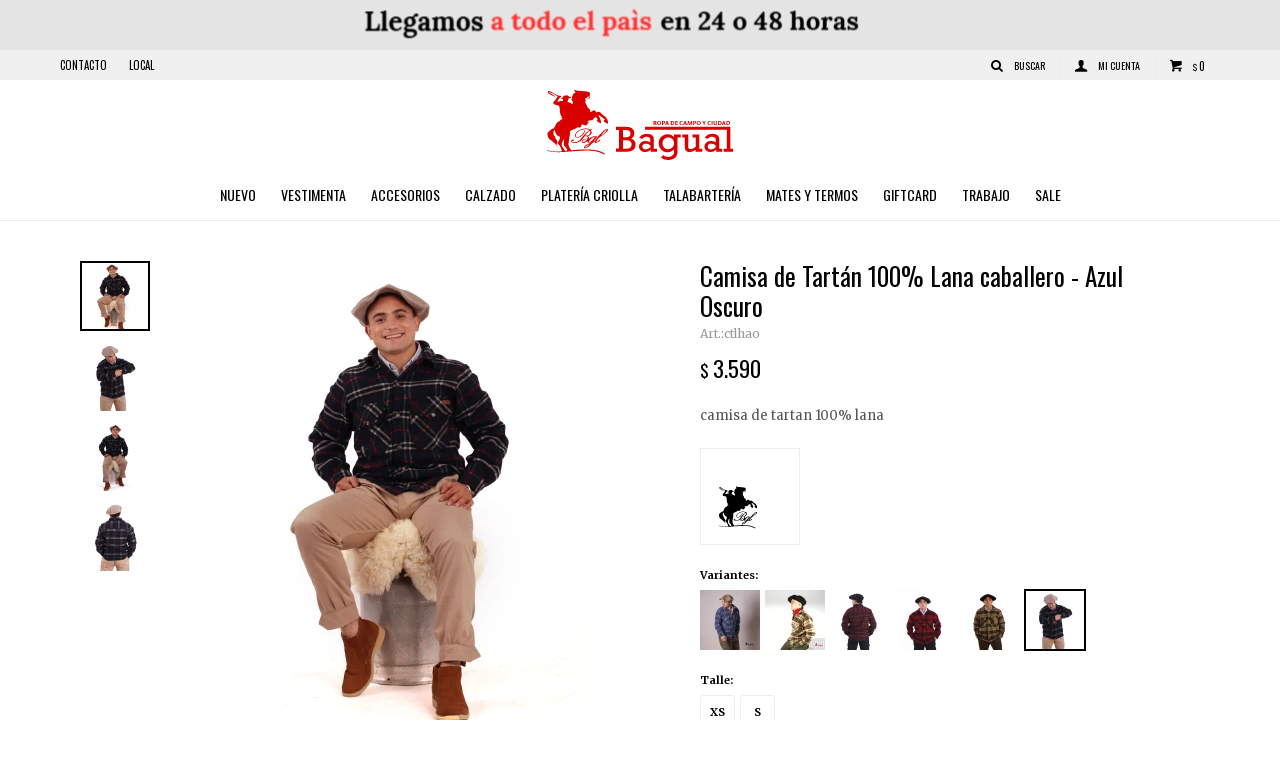

--- FILE ---
content_type: text/html; charset=utf-8
request_url: https://www.bagual.com.uy/catalogo/camisa-de-tartan-100-lana-caballero-azul-oscuro_ctlh_ao
body_size: 11928
content:
 <!DOCTYPE html> <html lang="es" class="no-js"> <head itemscope itemtype="http://schema.org/WebSite"> <meta charset="utf-8" /> <script> const GOOGLE_MAPS_CHANNEL_ID = '38'; </script> <link rel='preconnect' href='https://f.fcdn.app' /> <link rel='preconnect' href='https://fonts.googleapis.com' /> <link rel='preconnect' href='https://www.facebook.com' /> <link rel='preconnect' href='https://www.google-analytics.com' /> <link rel="dns-prefetch" href="https://cdnjs.cloudflare.com" /> <title itemprop='name'>Camisa de Tartán 100% Lana caballero - Azul Oscuro — Bagual</title> <meta name="description" content="camisa de tartan 100% lana" /> <meta name="keywords" content="" /> <link itemprop="url" rel="canonical" href="https://www.bagual.com.uy/catalogo/camisa-de-tartan-100-lana-caballero-azul-oscuro_ctlh_ao" /> <meta property="og:title" content="Camisa de Tartán 100% Lana caballero - Azul Oscuro — Bagual" /><meta property="og:description" content="camisa de tartan 100% lana" /><meta property="og:type" content="product" /><meta property="og:image" content="https://f.fcdn.app/imgs/72fcbf/www.bagual.com.uy/baguuy/919a/webp/catalogo/ctlh_ao_1/460x460/camisa-de-tartan-100-lana-caballero-azul-oscuro.jpg"/><meta property="og:url" content="https://www.bagual.com.uy/catalogo/camisa-de-tartan-100-lana-caballero-azul-oscuro_ctlh_ao" /><meta property="og:site_name" content="Bagual" /> <meta name='twitter:description' content='camisa de tartan 100% lana' /> <meta name='twitter:image' content='https://f.fcdn.app/imgs/72fcbf/www.bagual.com.uy/baguuy/919a/webp/catalogo/ctlh_ao_1/460x460/camisa-de-tartan-100-lana-caballero-azul-oscuro.jpg' /> <meta name='twitter:url' content='https://www.bagual.com.uy/catalogo/camisa-de-tartan-100-lana-caballero-azul-oscuro_ctlh_ao' /> <meta name='twitter:card' content='summary' /> <meta name='twitter:title' content='Camisa de Tartán 100% Lana caballero - Azul Oscuro — Bagual' /> <script>document.getElementsByTagName('html')[0].setAttribute('class', 'js ' + ('ontouchstart' in window || navigator.msMaxTouchPoints ? 'is-touch' : 'no-touch'));</script> <script> var FN_TC = { M1 : 41, M2 : 1 }; </script> <meta id='viewportMetaTag' name="viewport" content="width=device-width, initial-scale=1.0, maximum-scale=1,user-scalable=no"> <link rel="shortcut icon" href="https://f.fcdn.app/assets/commerce/www.bagual.com.uy/ab73_e83f/public/web/favicon.ico" /> <link rel="apple-itouch-icon" href="https://f.fcdn.app/assets/commerce/www.bagual.com.uy/49fe_4985/public/web/favicon.png" /> <link rel="preconnect" href="https://fonts.gstatic.com"> <link href="https://fonts.googleapis.com/css2?family=Merriweather:wght@400;700&family=Oswald:wght@400;700&display=swap" rel="stylesheet">  <script> !function (w, d, t) { w.TiktokAnalyticsObject = t; var ttq = w[t] = w[t] || []; ttq.methods = ["page", "track", "identify", "instances", "debug", "on", "off", "once", "ready", "alias", "group", "enableCookie", "disableCookie"], ttq.setAndDefer = function (t, e) { t[e] = function () { t.push([e].concat(Array.prototype.slice.call(arguments, 0))) } }; for (var i = 0; i < ttq.methods.length; i++) ttq.setAndDefer(ttq, ttq.methods[i]); ttq.instance = function (t) { for (var e = ttq._i[t] || [], n = 0; n < ttq.methods.length; n++) ttq.setAndDefer(e, ttq.methods[n]); return e }, ttq.load = function (e, n) { var i = "https://analytics.tiktok.com/i18n/pixel/events.js"; ttq._i = ttq._i || {}, ttq._i[e] = [], ttq._i[e]._u = i, ttq._t = ttq._t || {}, ttq._t[e] = +new Date, ttq._o = ttq._o || {}, ttq._o[e] = n || {}; var o = document.createElement("script"); o.type = "text/javascript", o.async = !0, o.src = i + "?sdkid=" + e + "&lib=" + t; var a = document.getElementsByTagName("script")[0]; a.parentNode.insertBefore(o, a) }; ttq.load('CHR72N3C77UDF7B1QSFG'); ttq.page(); }(window, document, 'ttq'); </script> <link href="https://f.fcdn.app/assets/commerce/www.bagual.com.uy/0000_ad9c/s.64522043166342081366049902391325.css" rel="stylesheet"/> <script src="https://f.fcdn.app/assets/commerce/www.bagual.com.uy/0000_ad9c/s.59530517344426322383135622993333.js"></script> <!--[if lt IE 9]> <script type="text/javascript" src="https://cdnjs.cloudflare.com/ajax/libs/html5shiv/3.7.3/html5shiv.js"></script> <![endif]--> <link rel="manifest" href="https://f.fcdn.app/assets/manifest.json" /> </head> <body id='pgCatalogoDetalle' class='headerMenuFullWidthCenter footer2 headerSubMenuFade buscadorSlideTop compraSlide compraLeft filtrosFixed fichaMobileFixedActions layout03'> <div data-id="41" data-area="Top" class="banner"><picture><source media="(min-width: 1280px)" srcset="//f.fcdn.app/imgs/cc0988/www.bagual.com.uy/baguuy/7b1a/webp/recursos/148/1920x50/envios.gif" width='1920' height='50' ><source media="(max-width: 1279px) and (min-width: 1024px)" srcset="//f.fcdn.app/imgs/52f869/www.bagual.com.uy/baguuy/18f8/webp/recursos/147/1280x50/envios-1280-x-50-px.gif" width='1280' height='50' ><source media="(max-width: 640px) AND (orientation: portrait)" srcset="//f.fcdn.app/imgs/8e1882/www.bagual.com.uy/baguuy/5f85/webp/recursos/145/640x70/envios-1280-x-50-px-1024-x-50-px.gif" width='640' height='70' ><source media="(max-width: 1023px)" srcset="//f.fcdn.app/imgs/3d7ab1/www.bagual.com.uy/baguuy/cdc2/webp/recursos/146/1024x50/envios-1280-x-50-px-1024-x-50-px.gif" width='1024' height='50' ><img src="//f.fcdn.app/imgs/cc0988/www.bagual.com.uy/baguuy/7b1a/webp/recursos/148/1920x50/envios.gif" alt="Envíos" width='1920' height='50' ></picture></div> <div id="pre"> <div id="wrapper"> <header id="header" role="banner"> <div class="cnt"> <div id="logo"><a href="/"><img src="https://f.fcdn.app/assets/commerce/www.bagual.com.uy/661d_a9a0/public/web/img/logo.svg" alt="Bagual" /></a></div> <nav id="menu" data-fn="fnMainMenu"> <ul class="lst main"> <li class="it nuevo"> <a target="_self" href="https://www.bagual.com.uy/nuevo" class="tit">Nuevo</a> </li> <li class="it vestimenta"> <a target="_self" href="https://www.bagual.com.uy/vestimenta" class="tit">Vestimenta</a> <div class="subMenu"> <div class="cnt"> <ul> <li class="hdr "><a target="_self" href="javascript:;" class="tit">Categorías</a></li> <li><a href="https://www.bagual.com.uy/vestimenta/remeras" target="_self">Remeras</a></li> <li><a href="https://www.bagual.com.uy/vestimenta/camisas" target="_self">Camisas</a></li> <li><a href="https://www.bagual.com.uy/vestimenta/buzos" target="_self">Buzos</a></li> <li><a href="https://www.bagual.com.uy/vestimenta/pantalones" target="_self">Pantalones</a></li> <li><a href="https://www.bagual.com.uy/vestimenta/chalecos" target="_self">Chalecos</a></li> <li><a href="https://www.bagual.com.uy/vestimenta/camperas" target="_self">Camperas</a></li> <li><a href="https://www.bagual.com.uy/vestimenta/ruanas" target="_self">Ruanas</a></li> <li><a href="https://www.bagual.com.uy/vestimenta/ponchos" target="_self">Ponchos</a></li> <li><a href="https://www.bagual.com.uy/vestimenta/short" target="_self">Short</a></li> <li><a href="https://www.bagual.com.uy/vestimenta/bombachas" target="_self">Bombachas</a></li> <li><a href="https://www.bagual.com.uy/vestimenta/bermudas" target="_self">Bermudas</a></li> <li><a href="https://www.bagual.com.uy/vestimenta/vestidos-de-nina" target="_self">Vestidos de niña</a></li> </ul> <ul> <li class="hdr "><a target="_self" href="javascript:;" class="tit">Género</a></li> <li><a href="https://www.bagual.com.uy/vestimenta?seccion=hombre" target="_self">Hombre</a></li> <li><a href="https://www.bagual.com.uy/vestimenta?seccion=mujer" target="_self">Mujer</a></li> <li><a href="https://www.bagual.com.uy/vestimenta?seccion=nino" target="_self">Niño</a></li> <li><a href="https://www.bagual.com.uy/vestimenta?seccion=nina" target="_self">Niña</a></li> <li><a href="https://www.bagual.com.uy/vestimenta?seccion=unisex" target="_self">Unisex</a></li> </ul> </div> </div> </li> <li class="it accesorios"> <a target="_self" href="https://www.bagual.com.uy/accesorios" class="tit">Accesorios</a> <div class="subMenu"> <div class="cnt"> <ul> <li class=" mates"><a target="_self" href="https://www.bagual.com.uy/accesorios/mates" class="tit">Mates</a></li> <li class=" termos"><a target="_self" href="https://www.bagual.com.uy/accesorios/termos" class="tit">Termos</a></li> <li class=" bombillas"><a target="_self" href="https://www.bagual.com.uy/accesorios/bombillas" class="tit">Bombillas</a></li> <li class=" hebillas"><a target="_self" href="https://www.bagual.com.uy/accesorios/hebillas" class="tit">Hebillas</a></li> <li class=" materas"><a target="_self" href="https://www.bagual.com.uy/accesorios/materas" class="tit">Materas</a></li> <li class=" rastras"><a target="_self" href="https://www.bagual.com.uy/accesorios/rastras" class="tit">Rastras</a></li> <li class=" cintos"><a target="_self" href="https://www.bagual.com.uy/accesorios/cintos" class="tit">Cintos</a></li> <li class=" cuchillos"><a target="_self" href="https://www.bagual.com.uy/accesorios/cuchillos" class="tit">Cuchillos</a></li> <li class=" boina"><a target="_self" href="https://www.bagual.com.uy/accesorios/boina" class="tit">Boina</a></li> <li class=" sombrero"><a target="_self" href="https://www.bagual.com.uy/accesorios/sombrero" class="tit">Sombrero</a></li> <li class=" gorra"><a target="_self" href="https://www.bagual.com.uy/accesorios/gorra" class="tit">Gorra</a></li> <li class=" bolso"><a target="_self" href="https://www.bagual.com.uy/accesorios/bolso" class="tit">Bolso</a></li> <li class=" billeteras"><a target="_self" href="https://www.bagual.com.uy/accesorios/billeteras" class="tit">Billeteras</a></li> <li class=" panuelos"><a target="_self" href="https://www.bagual.com.uy/accesorios/panuelos" class="tit">Pañuelos</a></li> <li class=" fajas"><a target="_self" href="https://www.bagual.com.uy/accesorios/fajas" class="tit">Fajas</a></li> <li class=" goma-de-frenos"><a target="_self" href="https://www.bagual.com.uy/accesorios/goma-de-frenos" class="tit">Goma de frenos</a></li> <li class=" vendas"><a target="_self" href="https://www.bagual.com.uy/accesorios/vendas" class="tit">Vendas</a></li> <li class=" bozales"><a target="_self" href="https://www.bagual.com.uy/accesorios/bozales" class="tit">Bozales</a></li> <li class=" juego-de-rienda-y-cabezada"><a target="_self" href="https://www.bagual.com.uy/accesorios/juego-de-rienda-y-cabezada" class="tit">Juego de rienda y cabezada</a></li> <li class=" bastos"><a target="_self" href="https://www.bagual.com.uy/accesorios/bastos" class="tit">Bastos</a></li> <li class=" encimera-y-cinchon"><a target="_self" href="https://www.bagual.com.uy/accesorios/encimera-y-cinchon" class="tit">Encimera y cinchon</a></li> <li class=" caronas"><a target="_self" href="https://www.bagual.com.uy/accesorios/caronas" class="tit">Caronas</a></li> <li class=" jergones"><a target="_self" href="https://www.bagual.com.uy/accesorios/jergones" class="tit">Jergones</a></li> <li class=" estriberas"><a target="_self" href="https://www.bagual.com.uy/accesorios/estriberas" class="tit">Estriberas</a></li> <li class=" frenos"><a target="_self" href="https://www.bagual.com.uy/accesorios/frenos" class="tit">Frenos</a></li> <li class=" barrigueras"><a target="_self" href="https://www.bagual.com.uy/accesorios/barrigueras" class="tit">Barrigueras</a></li> <li class=" lazos"><a target="_self" href="https://www.bagual.com.uy/accesorios/lazos" class="tit">Lazos</a></li> <li class=" fustas-y-rebenques"><a target="_self" href="https://www.bagual.com.uy/accesorios/fustas-y-rebenques" class="tit">Fustas y rebenques</a></li> <li class=" estribos"><a target="_self" href="https://www.bagual.com.uy/accesorios/estribos" class="tit">Estribos</a></li> <li class=" rasquetas"><a target="_self" href="https://www.bagual.com.uy/accesorios/rasquetas" class="tit">Rasquetas</a></li> <li class=" pelego"><a target="_self" href="https://www.bagual.com.uy/accesorios/pelego" class="tit">Pelego</a></li> <li class=" mandil"><a target="_self" href="https://www.bagual.com.uy/accesorios/mandil" class="tit">Mandil</a></li> <li class=" kit-de-herrar"><a target="_self" href="https://www.bagual.com.uy/accesorios/kit-de-herrar" class="tit">Kit de herrar</a></li> <li class=" herradura"><a target="_self" href="https://www.bagual.com.uy/accesorios/herradura" class="tit">Herradura</a></li> <li class=" clavos"><a target="_self" href="https://www.bagual.com.uy/accesorios/clavos" class="tit">Clavos</a></li> </ul> </div> </div> </li> <li class="it calzado"> <a target="_self" href="https://www.bagual.com.uy/calzado" class="tit">Calzado</a> <div class="subMenu"> <div class="cnt"> <ul> <li class=" botas"><a target="_self" href="https://www.bagual.com.uy/calzado/botas" class="tit">Botas</a></li> <li class=" zapatos"><a target="_self" href="https://www.bagual.com.uy/calzado/zapatos" class="tit">Zapatos</a></li> <li class=" alpargata"><a target="_self" href="https://www.bagual.com.uy/calzado/alpargata" class="tit">Alpargata</a></li> <li class=" guillerminas"><a target="_self" href="https://www.bagual.com.uy/calzado/guillerminas" class="tit">Guillerminas</a></li> </ul> </div> </div> </li> <li class="it plateria-criolla"> <a target="_self" href="https://www.bagual.com.uy/plateria-criolla" class="tit">Platería criolla</a> <div class="subMenu"> <div class="cnt"> <ul> <li class=""><a target="_self" href="https://www.bgl.com.uy/plateria-criolla?material=plata" class="tit">Plata</a></li> <li class=""><a target="_self" href="https://www.bgl.com.uy/plateria-criolla?material=oro" class="tit">Oro</a></li> <li class=""><a target="_self" href="https://www.bgl.com.uy/plateria-criolla?material=alpaca" class="tit">Alpaca</a></li> <li class=""><a target="_self" href="https://www.bgl.com.uy/plateria-criolla?material=bronce" class="tit">Bronce</a></li> </ul> </div> </div> </li> <li class="it talabarteria"> <a target="_self" href="https://www.bagual.com.uy/talabarteria" class="tit">Talabartería</a> <div class="subMenu"> <div class="cnt"> <ul> <li class=" bozales"><a target="_self" href="https://www.bagual.com.uy/talabarteria/accesorios/bozales" class="tit">Bozales</a></li> <li class=" juego-de-rienda-y-cabezada"><a target="_self" href="https://www.bagual.com.uy/talabarteria/accesorios/juego-de-rienda-y-cabezada" class="tit">Juego de rienda y cabezada</a></li> <li class=" bastos"><a target="_self" href="https://www.bagual.com.uy/talabarteria/accesorios/bastos" class="tit">Bastos</a></li> <li class=" encimera-y-cinchon"><a target="_self" href="https://www.bagual.com.uy/talabarteria/accesorios/encimera-y-cinchon" class="tit">Encimera y cinchon</a></li> <li class=" caronas"><a target="_self" href="https://www.bagual.com.uy/talabarteria/accesorios/caronas" class="tit">Caronas</a></li> <li class=" jergones"><a target="_self" href="https://www.bagual.com.uy/talabarteria/accesorios/jergones" class="tit">Jergones</a></li> <li class=" estriberas"><a target="_self" href="https://www.bagual.com.uy/talabarteria/accesorios/estriberas" class="tit">Estriberas</a></li> <li class=" frenos"><a target="_self" href="https://www.bagual.com.uy/talabarteria/accesorios/frenos" class="tit">Frenos</a></li> <li class=" barrigueras"><a target="_self" href="https://www.bagual.com.uy/talabarteria/accesorios/barrigueras" class="tit">Barrigueras</a></li> <li class=" lazos"><a target="_self" href="https://www.bagual.com.uy/talabarteria/accesorios/lazos" class="tit">Lazos</a></li> <li class=" fustas-y-rebenques"><a target="_self" href="https://www.bagual.com.uy/talabarteria/accesorios/fustas-y-rebenques" class="tit">Fustas y rebenques</a></li> <li class=" estribos"><a target="_self" href="https://www.bagual.com.uy/talabarteria/accesorios/estribos" class="tit">Estribos</a></li> </ul> </div> </div> </li> <li class="it mates-termos"> <a target="_self" href="https://www.bagual.com.uy/mates-termos" class="tit">Mates y Termos</a> <div class="subMenu"> <div class="cnt"> <ul> <li class=" marca bagual"><a target="_self" href="https://www.bagual.com.uy/mates-termos?marca=bagual" class="tit">Bagual</a></li> <li class=" marca stanley"><a target="_self" href="https://www.bagual.com.uy/mates-termos?marca=stanley" class="tit">Stanley</a></li> </ul> </div> </div> </li> <li class="it giftcard"> <a target="_self" href="https://www.bagual.com.uy/giftcard" class="tit">Giftcard</a> </li> <li class="it "> <a target="_self" href="javascript:;" class="tit">Trabajo</a> <div class="subMenu"> <div class="cnt"> <ul> <li class=""><a target="_self" href="/vestimenta/camisas?uso=trabajo" class="tit">Camisas</a></li> <li class=""><a target="_self" href="/vestimenta/pantalones?uso=trabajo" class="tit">Pantalones</a></li> <li class=""><a target="_self" href="/calzado/zapatos?uso=trabajo" class="tit">Zapatos</a></li> <li class=""><a target="_self" href="/calzado/botas?uso=trabajo" class="tit">Botas</a></li> </ul> </div> </div> </li> <li class="it sale"> <a target="_self" href="https://www.bagual.com.uy/sale" class="tit">Sale</a> </li> </ul> </nav> <div class="toolsItem frmBusqueda" data-version='1'> <button type="button" class="btnItem btnMostrarBuscador"> <span class="ico"></span> <span class="txt"></span> </button> <form action="/catalogo"> <div class="cnt"> <span class="btnCerrar"> <span class="ico"></span> <span class="txt"></span> </span> <label class="lbl"> <b>Buscar productos</b> <input maxlength="48" required="" autocomplete="off" type="search" name="q" placeholder="Buscar productos..." /> </label> <button class="btnBuscar" type="submit"> <span class="ico"></span> <span class="txt"></span> </button> </div> </form> </div> <div class="toolsItem accesoMiCuentaCnt" data-logged="off" data-version='1'> <a href="/mi-cuenta" class="btnItem btnMiCuenta"> <span class="ico"></span> <span class="txt"></span> <span class="usuario"> <span class="nombre"></span> <span class="apellido"></span> </span> </a> <div class="miCuentaMenu"> <ul class="lst"> <li class="it"><a href='/mi-cuenta/mis-datos' class="tit" >Mis datos</a></li> <li class="it"><a href='/mi-cuenta/direcciones' class="tit" >Mis direcciones</a></li> <li class="it"><a href='/mi-cuenta/compras' class="tit" >Mis compras</a></li> <li class="it"><a href='/mi-cuenta/wish-list' class="tit" >Wish List</a></li> <li class="it itSalir"><a href='/salir' class="tit" >Salir</a></li> </ul> </div> </div> <div id="miCompra" data-show="off" data-fn="fnMiCompra" class="toolsItem" data-version="1"> </div> <div id="infoTop"><span class="tel">43139015 - 094101766 - 095786527</span> <span class="info">Lunes a viernes de 09:00 a 13:00 y de 15:30 a 19:30, sábados de 09:00 a 13:00 y por la tarde a confirmar (15:30 a 19:30)</span></div> <nav id="menuTop"> <ul class="lst"> <li class="it "><a target="_self" class="tit" href="https://www.bagual.com.uy/contacto">Contacto</a></li> <li class="it "><a target="_self" class="tit" href="https://www.bagual.com.uy/tiendas">Local</a></li> </ul> </nav> <a id="btnMainMenuMobile" href="javascript:mainMenuMobile.show();"><span class="ico">&#59421;</span><span class="txt">Menú</span></a> </div> </header> <!-- end:header --> <div data-id="41" data-area="Top" class="banner"><picture><source media="(min-width: 1280px)" srcset="//f.fcdn.app/imgs/cc0988/www.bagual.com.uy/baguuy/7b1a/webp/recursos/148/1920x50/envios.gif" width='1920' height='50' ><source media="(max-width: 1279px) and (min-width: 1024px)" srcset="//f.fcdn.app/imgs/52f869/www.bagual.com.uy/baguuy/18f8/webp/recursos/147/1280x50/envios-1280-x-50-px.gif" width='1280' height='50' ><source media="(max-width: 640px) AND (orientation: portrait)" srcset="//f.fcdn.app/imgs/8e1882/www.bagual.com.uy/baguuy/5f85/webp/recursos/145/640x70/envios-1280-x-50-px-1024-x-50-px.gif" width='640' height='70' ><source media="(max-width: 1023px)" srcset="//f.fcdn.app/imgs/3d7ab1/www.bagual.com.uy/baguuy/cdc2/webp/recursos/146/1024x50/envios-1280-x-50-px-1024-x-50-px.gif" width='1024' height='50' ><img src="//f.fcdn.app/imgs/cc0988/www.bagual.com.uy/baguuy/7b1a/webp/recursos/148/1920x50/envios.gif" alt="Envíos" width='1920' height='50' ></picture></div> <div id="central"> <section id="main" role="main"> <div id="fichaProducto" class="" data-tit="Camisa de Tartán 100% Lana caballero - Azul Oscuro" data-totImagenes="4" data-agotado="off"> <div class="cnt"> <div class="imagenProducto"> <div class="zoom"> <a class="img" href="//f.fcdn.app/imgs/d20bcb/www.bagual.com.uy/baguuy/919a/webp/catalogo/ctlh_ao_1/2000-2000/camisa-de-tartan-100-lana-caballero-azul-oscuro.jpg"> <img loading='lazy' src='//f.fcdn.app/imgs/72fcbf/www.bagual.com.uy/baguuy/919a/webp/catalogo/ctlh_ao_1/460x460/camisa-de-tartan-100-lana-caballero-azul-oscuro.jpg' alt='Camisa de Tartán 100% Lana caballero Azul Oscuro' width='460' height='460' /> </a> </div> <div class="cocardas"></div><div class="imagenesArticulo"> <div class="cnt"> <div class="it"><img loading='lazy' data-src-g="//f.fcdn.app/imgs/f5c236/www.bagual.com.uy/baguuy/919a/webp/catalogo/ctlh_ao_1/1920-1200/camisa-de-tartan-100-lana-caballero-azul-oscuro.jpg" src='//f.fcdn.app/imgs/72fcbf/www.bagual.com.uy/baguuy/919a/webp/catalogo/ctlh_ao_1/460x460/camisa-de-tartan-100-lana-caballero-azul-oscuro.jpg' alt='Camisa de Tartán 100% Lana caballero Azul Oscuro' width='460' height='460' /></div> <div class="it"><img loading='lazy' data-src-g="//f.fcdn.app/imgs/333215/www.bagual.com.uy/baguuy/2fe3/webp/catalogo/ctlh_ao_2/1920-1200/camisa-de-tartan-100-lana-caballero-azul-oscuro.jpg" src='//f.fcdn.app/imgs/fc03c3/www.bagual.com.uy/baguuy/2fe3/webp/catalogo/ctlh_ao_2/460x460/camisa-de-tartan-100-lana-caballero-azul-oscuro.jpg' alt='Camisa de Tartán 100% Lana caballero Azul Oscuro' width='460' height='460' /></div> <div class="it"><img loading='lazy' data-src-g="//f.fcdn.app/imgs/46d51e/www.bagual.com.uy/baguuy/8ff4/webp/catalogo/ctlh_ao_3/1920-1200/camisa-de-tartan-100-lana-caballero-azul-oscuro.jpg" src='//f.fcdn.app/imgs/bda567/www.bagual.com.uy/baguuy/8ff4/webp/catalogo/ctlh_ao_3/460x460/camisa-de-tartan-100-lana-caballero-azul-oscuro.jpg' alt='Camisa de Tartán 100% Lana caballero Azul Oscuro' width='460' height='460' /></div> <div class="it"><img loading='lazy' data-src-g="//f.fcdn.app/imgs/1c8c16/www.bagual.com.uy/baguuy/c3ed/webp/catalogo/ctlh_ao_4/1920-1200/camisa-de-tartan-100-lana-caballero-azul-oscuro.jpg" src='//f.fcdn.app/imgs/b5a952/www.bagual.com.uy/baguuy/c3ed/webp/catalogo/ctlh_ao_4/460x460/camisa-de-tartan-100-lana-caballero-azul-oscuro.jpg' alt='Camisa de Tartán 100% Lana caballero Azul Oscuro' width='460' height='460' /></div> </div> </div> </div> <ul class="lst lstThumbs"> <li class="it"> <a target="_blank" data-standard="//f.fcdn.app/imgs/72fcbf/www.bagual.com.uy/baguuy/919a/webp/catalogo/ctlh_ao_1/460x460/camisa-de-tartan-100-lana-caballero-azul-oscuro.jpg" href="//f.fcdn.app/imgs/d20bcb/www.bagual.com.uy/baguuy/919a/webp/catalogo/ctlh_ao_1/2000-2000/camisa-de-tartan-100-lana-caballero-azul-oscuro.jpg"><img loading='lazy' src='//f.fcdn.app/imgs/72fcbf/www.bagual.com.uy/baguuy/919a/webp/catalogo/ctlh_ao_1/460x460/camisa-de-tartan-100-lana-caballero-azul-oscuro.jpg' alt='Camisa de Tartán 100% Lana caballero Azul Oscuro' width='460' height='460' /></a> </li> <li class="it"> <a target="_blank" data-standard="//f.fcdn.app/imgs/fc03c3/www.bagual.com.uy/baguuy/2fe3/webp/catalogo/ctlh_ao_2/460x460/camisa-de-tartan-100-lana-caballero-azul-oscuro.jpg" href="//f.fcdn.app/imgs/c29fb8/www.bagual.com.uy/baguuy/2fe3/webp/catalogo/ctlh_ao_2/2000-2000/camisa-de-tartan-100-lana-caballero-azul-oscuro.jpg"><img loading='lazy' src='//f.fcdn.app/imgs/fc03c3/www.bagual.com.uy/baguuy/2fe3/webp/catalogo/ctlh_ao_2/460x460/camisa-de-tartan-100-lana-caballero-azul-oscuro.jpg' alt='Camisa de Tartán 100% Lana caballero Azul Oscuro' width='460' height='460' /></a> </li> <li class="it"> <a target="_blank" data-standard="//f.fcdn.app/imgs/bda567/www.bagual.com.uy/baguuy/8ff4/webp/catalogo/ctlh_ao_3/460x460/camisa-de-tartan-100-lana-caballero-azul-oscuro.jpg" href="//f.fcdn.app/imgs/95f0f4/www.bagual.com.uy/baguuy/8ff4/webp/catalogo/ctlh_ao_3/2000-2000/camisa-de-tartan-100-lana-caballero-azul-oscuro.jpg"><img loading='lazy' src='//f.fcdn.app/imgs/bda567/www.bagual.com.uy/baguuy/8ff4/webp/catalogo/ctlh_ao_3/460x460/camisa-de-tartan-100-lana-caballero-azul-oscuro.jpg' alt='Camisa de Tartán 100% Lana caballero Azul Oscuro' width='460' height='460' /></a> </li> <li class="it"> <a target="_blank" data-standard="//f.fcdn.app/imgs/b5a952/www.bagual.com.uy/baguuy/c3ed/webp/catalogo/ctlh_ao_4/460x460/camisa-de-tartan-100-lana-caballero-azul-oscuro.jpg" href="//f.fcdn.app/imgs/4dc42c/www.bagual.com.uy/baguuy/c3ed/webp/catalogo/ctlh_ao_4/2000-2000/camisa-de-tartan-100-lana-caballero-azul-oscuro.jpg"><img loading='lazy' src='//f.fcdn.app/imgs/b5a952/www.bagual.com.uy/baguuy/c3ed/webp/catalogo/ctlh_ao_4/460x460/camisa-de-tartan-100-lana-caballero-azul-oscuro.jpg' alt='Camisa de Tartán 100% Lana caballero Azul Oscuro' width='460' height='460' /></a> </li> </ul> <div id="imgsMobile" data-fn="fnGaleriaProducto"> <div class="imagenesArticulo"> <div class="cnt"> <div class="it"><img loading='lazy' data-src-g="//f.fcdn.app/imgs/f5c236/www.bagual.com.uy/baguuy/919a/webp/catalogo/ctlh_ao_1/1920-1200/camisa-de-tartan-100-lana-caballero-azul-oscuro.jpg" src='//f.fcdn.app/imgs/72fcbf/www.bagual.com.uy/baguuy/919a/webp/catalogo/ctlh_ao_1/460x460/camisa-de-tartan-100-lana-caballero-azul-oscuro.jpg' alt='Camisa de Tartán 100% Lana caballero Azul Oscuro' width='460' height='460' /></div> <div class="it"><img loading='lazy' data-src-g="//f.fcdn.app/imgs/333215/www.bagual.com.uy/baguuy/2fe3/webp/catalogo/ctlh_ao_2/1920-1200/camisa-de-tartan-100-lana-caballero-azul-oscuro.jpg" src='//f.fcdn.app/imgs/fc03c3/www.bagual.com.uy/baguuy/2fe3/webp/catalogo/ctlh_ao_2/460x460/camisa-de-tartan-100-lana-caballero-azul-oscuro.jpg' alt='Camisa de Tartán 100% Lana caballero Azul Oscuro' width='460' height='460' /></div> <div class="it"><img loading='lazy' data-src-g="//f.fcdn.app/imgs/46d51e/www.bagual.com.uy/baguuy/8ff4/webp/catalogo/ctlh_ao_3/1920-1200/camisa-de-tartan-100-lana-caballero-azul-oscuro.jpg" src='//f.fcdn.app/imgs/bda567/www.bagual.com.uy/baguuy/8ff4/webp/catalogo/ctlh_ao_3/460x460/camisa-de-tartan-100-lana-caballero-azul-oscuro.jpg' alt='Camisa de Tartán 100% Lana caballero Azul Oscuro' width='460' height='460' /></div> <div class="it"><img loading='lazy' data-src-g="//f.fcdn.app/imgs/1c8c16/www.bagual.com.uy/baguuy/c3ed/webp/catalogo/ctlh_ao_4/1920-1200/camisa-de-tartan-100-lana-caballero-azul-oscuro.jpg" src='//f.fcdn.app/imgs/b5a952/www.bagual.com.uy/baguuy/c3ed/webp/catalogo/ctlh_ao_4/460x460/camisa-de-tartan-100-lana-caballero-azul-oscuro.jpg' alt='Camisa de Tartán 100% Lana caballero Azul Oscuro' width='460' height='460' /></div> </div> </div> </div> <div class="hdr"> <h1 class="tit">Camisa de Tartán 100% Lana caballero - Azul Oscuro</h1> <div class="cod">ctlhao</div> </div> <div class="preciosWrapper"> <div class="precios"> <strong class="precio venta"><span class="sim">$</span> <span class="monto">3.590</span></strong> </div> </div> <div class="desc"> <p>camisa de tartan 100% lana</p> </div> <div style="display: none;" id="_jsonDataFicha_"> {"sku":{"fen":"1:ctlh:ao:s:1","com":"ctlh:ao:s"},"producto":{"codigo":"ctlh","nombre":"Camisa de Tart\u00e1n 100% Lana caballero","categoria":"Vestimenta > Camisas","marca":"Bagual"},"variante":{"codigo":"ao","codigoCompleto":"ctlhao","nombre":"Azul Oscuro","nombreCompleto":"Camisa de Tart\u00e1n 100% Lana caballero - Azul Oscuro","img":{"u":"\/\/f.fcdn.app\/imgs\/1e3111\/www.bagual.com.uy\/baguuy\/919a\/webp\/catalogo\/ctlh_ao_1\/1024-1024\/camisa-de-tartan-100-lana-caballero-azul-oscuro.jpg"},"url":"https:\/\/www.bagual.com.uy\/catalogo\/camisa-de-tartan-100-lana-caballero-azul-oscuro_ctlh_ao","tieneStock":true,"ordenVariante":"999"},"nomPresentacion":"S","nombre":"Camisa de Tart\u00e1n 100% Lana caballero - Azul Oscuro","nombreCompleto":"Camisa de Tart\u00e1n 100% Lana caballero - Azul Oscuro Talle S","precioMonto":3590,"moneda":{"nom":"M1","nro":858,"cod":"UYU","sim":"$"},"sale":false,"outlet":false,"nuevo":false,"carac":{"manga":"Larga","material":"Lana","seccion":"Hombre","uso":"Cotidiano, De campo, Ecuestre, Fiesta, Hogar, Trabajo","color":"Azul"}} </div> <div class="logoMarca"><img loading='lazy' src='//f.fcdn.app/imgs/9bdef2/www.bagual.com.uy/baguuy/54c9/webp/marcas/bagual/100x70/bagual' alt='Bagual' width='100' height='70' /></div> <div id="fldVariantes" class="fld"> <div class="lbl"> <b>Variantes:</b> 					<ul id='lstVariantes' class='lst'> <li class="it"> <a class='img tit' href="https://www.bagual.com.uy/catalogo/camisa-de-tartan-100-lana-caballero-azul_ctlh_a" title="Azul"> <img loading='lazy' src='//f.fcdn.app/imgs/36412c/www.bagual.com.uy/baguuy/cc63/webp/catalogo/ctlh_a_0/60x60/camisa-de-tartan-100-lana-caballero-azul.jpg' alt='Camisa de Tartán 100% Lana caballero Azul' width='60' height='60' /> <span class="nom">Azul</span> </a> </li> <li class="it"> <a class='img tit' href="https://www.bagual.com.uy/catalogo/camisa-de-tartan-100-lana-caballero-beige_ctlh_b" title="beige"> <img loading='lazy' src='//f.fcdn.app/imgs/a4b1a8/www.bagual.com.uy/baguuy/18ec/webp/catalogo/ctlh_b_0/60x60/camisa-de-tartan-100-lana-caballero-beige.jpg' alt='Camisa de Tartán 100% Lana caballero beige' width='60' height='60' /> <span class="nom">beige</span> </a> </li> <li class="it"> <a class='img tit' href="https://www.bagual.com.uy/catalogo/camisa-de-tartan-100-lana-caballero-roja-azul_ctlh_c" title="Roja/Azul"> <img loading='lazy' src='//f.fcdn.app/imgs/448b08/www.bagual.com.uy/baguuy/e8a5/webp/catalogo/ctlh_c_0/60x60/camisa-de-tartan-100-lana-caballero-roja-azul.jpg' alt='Camisa de Tartán 100% Lana caballero Roja/Azul' width='60' height='60' /> <span class="nom">Roja/Azul</span> </a> </li> <li class="it"> <a class='img tit' href="https://www.bagual.com.uy/catalogo/camisa-de-tartan-100-lana-caballero-rojo_ctlh_r" title="Rojo"> <img loading='lazy' src='//f.fcdn.app/imgs/908b12/www.bagual.com.uy/baguuy/1a15/webp/catalogo/ctlh_r_0/60x60/camisa-de-tartan-100-lana-caballero-rojo.jpg' alt='Camisa de Tartán 100% Lana caballero Rojo' width='60' height='60' /> <span class="nom">Rojo</span> </a> </li> <li class="it"> <a class='img tit' href="https://www.bagual.com.uy/catalogo/camisa-de-tartan-100-lana-caballero-verde_ctlh_v" title="verde"> <img loading='lazy' src='//f.fcdn.app/imgs/58d2c2/www.bagual.com.uy/baguuy/4191/webp/catalogo/ctlh_v_0/60x60/camisa-de-tartan-100-lana-caballero-verde.jpg' alt='Camisa de Tartán 100% Lana caballero verde' width='60' height='60' /> <span class="nom">verde</span> </a> </li> <li class="it sld"> <a class='img tit' href="https://www.bagual.com.uy/catalogo/camisa-de-tartan-100-lana-caballero-azul-oscuro_ctlh_ao" title="Azul Oscuro"> <img loading='lazy' src='//f.fcdn.app/imgs/0e3286/www.bagual.com.uy/baguuy/2fe3/webp/catalogo/ctlh_ao_0/60x60/camisa-de-tartan-100-lana-caballero-azul-oscuro.jpg' alt='Camisa de Tartán 100% Lana caballero Azul Oscuro' width='60' height='60' /> <span class="nom">Azul Oscuro</span> </a> </li> </ul> </div> </div> <form id="frmComprarArticulo" class="frmComprar" action="/mi-compra?o=agregar" method="post"> <div class="cnt"> <div id="fldTalles" class="fld"> <div class="lbl"> <b>Talle:</b> <ul id="lstTalles" class="lst " data-fn="fichaListaSKU" data-varia="false"> <li class="it" data-stock="disponible"><label class="tit"><input type="radio" name="sku" value="1:ctlh:ao:s:1" data-cpre="s" data-stock="2" /> <b>S</b></label></li> <li class="it" data-stock="disponible"><label class="tit"><input type="radio" name="sku" value="1:ctlh:ao:xs:1" data-cpre="xs" data-stock="1" /> <b>XS</b></label></li> </ul> <div id="fnErrTalle" class="err"><strong>Debes seleccionar un talle.</strong></div> </div> <div id="ppGuiaTalles" class="popup-cnt"> <div class="text"> <table style="width: 100%;"><tbody><tr><td style="width: 12.5000%;">Talle&nbsp;</td><td style="width: 12.5000%;">XS</td><td style="width: 12.5000%;">S</td><td style="width: 12.5000%;">M</td><td style="width: 12.5000%;">L</td><td style="width: 12.5000%;">XL</td><td style="width: 12.5000%;">2XL</td><td style="width: 12.5000%;">3XL</td></tr><tr><td style="width: 12.5000%;">Contorno</td><td style="width: 12.5000%;">52</td><td style="width: 12.5000%;">55</td><td style="width: 12.5000%;">58</td><td style="width: 12.5000%;">61</td><td style="width: 12.5000%;">64</td><td style="width: 12.5000%;">67</td><td style="width: 12.5000%;">70</td></tr><tr><td style="width: 12.5000%;">Largo</td><td style="width: 12.5000%;">69,5</td><td style="width: 12.5000%;">71</td><td style="width: 12.5000%;">72,5</td><td style="width: 12.5000%;">74</td><td style="width: 12.5000%;">75,5</td><td style="width: 12.5000%;">77</td><td style="width: 12.5000%;">78,5</td></tr></tbody></table> </div> </div> <a class="btnGuiaTalles" href="javascript:popup.show('ppGuiaTalles')">Guía de talles</a> </div> <div id="mainActions"> <span class="btnWishlist" data-fn="fnEditWishList" data-cod-producto="ctlh" data-cod-variante="ao"> </span> <select required name="qty" class="custom"> <option>1</option> <option>2</option> <option>3</option> <option>4</option> <option>5</option> <option>6</option> <option>7</option> <option>8</option> <option>9</option> <option>10</option> </select> <button id="btnComprar" type="submit" class="btn btn01">Comprar</button> </div> </div> </form> <div id="infoEnvio" class="blk" data-fn="fnAmpliarInfoEnvio"> <div class="hdr"> <strong class="tit">Métodos y costos de envío</strong> </div> <div class="cnt"> <ul> <li> <strong>La nave cargo postal a todo el país entre 24 y 48 horas hábiles:</strong><br> Envío sin costo en compras mayores a $ 5.900 | Costo normal: $ 290. </li> <li> <strong>Retira en el Local:</strong><br> Costo normal: $ 0. </li> <li> <strong>Correo Uruguayo Montevideo entre 24 y 72 horas hábiles:</strong><br> Envío sin costo en compras mayores a $ 5.900 | Costo normal: $ 230. </li> <li> <strong>Correo Uruguayo Interior entre 24 y 72 horas hábiles:</strong><br> Envío sin costo en compras mayores a $ 5.900 | Costo normal: $ 230. </li> <li> <strong>UES Montevideo de 24 a 48 horas hábiles:</strong><br> Envío sin costo en compras mayores a $ 5.900 | Costo normal: $ 270. </li> <li> <strong>UES Interior de 24 a 72 horas hábiles:</strong><br> Envío sin costo en compras mayores a $ 5.900 | Costo normal: $ 280. </li> </ul> </div> </div> <div id="blkCaracteristicas" class="blk"> <div class="hdr"> <div class="tit">Características</div> </div> <div class="cnt"> <div class="lst lstCaracteristicas"><div class="it" data-codigo="seccion"> <span class="tit">Sección</span> <span class="val">Hombre</span></div><div class="it" data-codigo="uso"> <span class="tit">Uso</span> <span class="val">Cotidiano, De campo, Ecuestre, Fiesta, Hogar, Trabajo</span></div><div class="it" data-codigo="material"> <span class="tit">Material</span> <span class="val">Lana</span></div><div class="it" data-codigo="manga"> <span class="tit">Manga</span> <span class="val">Larga</span></div></div> </div> </div> <!-- <div class="blkCompartir"> <a class="btnFacebook" title="Compartir en Facebook" target="_blank" href="http://www.facebook.com/share.php?u=https://www.bagual.com.uy/catalogo/camisa-de-tartan-100-lana-caballero-azul-oscuro_ctlh_ao"><span class="ico">&#59392;</span><span class="txt">Facebook</span></a> <a class="btnTwitter" title="Compartir en Twitter" target="_blank" href="https://twitter.com/intent/tweet?url=https%3A%2F%2Fwww.bagual.com.uy%2Fcatalogo%2Fcamisa-de-tartan-100-lana-caballero-azul-oscuro_ctlh_ao&text=Me%20gust%C3%B3%20el%20producto%20Camisa%20de%20Tart%C3%A1n%20100%25%20Lana%20caballero%20-%20Azul%20Oscuro"><span class="ico">&#59393;</span><span class="txt">Twitter</span></a> <a class="btnPinterest" title="Compartir en Pinterest" target="_blank" href="http://pinterest.com/pin/create/bookmarklet/?media=http://f.fcdn.app/imgs/03b755/www.bagual.com.uy/baguuy/919a/webp/catalogo/ctlh_ao_1/460_460/camisa-de-tartan-100-lana-caballero-azul-oscuro.jpg&url=https://www.bagual.com.uy/catalogo/camisa-de-tartan-100-lana-caballero-azul-oscuro_ctlh_ao&is_video=false&description=Camisa+de+Tart%C3%A1n+100%25+Lana+caballero+-+Azul+Oscuro"><span class="ico">&#59395;</span><span class="txt">Pinterest</span></a> <a class="btnWhatsapp" title="Compartir en Whatsapp" target="_blank" href="whatsapp://send?text=Me+gust%C3%B3+el+producto+https%3A%2F%2Fwww.bagual.com.uy%2Fcatalogo%2Fcamisa-de-tartan-100-lana-caballero-azul-oscuro_ctlh_ao" data-action="share/whatsapp/share"><span class="ico">&#59398;</span><span class="txt">Whatsapp</span></a> </div> --> </div> <div class="tabs blkDetalle" data-fn="fnCrearTabs"> </div> <div class="nav" id="blkProductosRelacionados" data-fn="fnSwiperProductos" data-breakpoints-slides='[2,3,4]' data-breakpoints-spacing='[10,15,20]'> <div class="swiper blkProductos"> <div class="hdr"> <div class="tit">Productos que te pueden interesar</div> </div> <div class="cnt"> <div class='articleList aListProductos ' data-tot='6' data-totAbs='0' data-cargarVariantes='0'><div class='it grp4 grp9 grp11 grp26 grp27 grp31 grp38 grp49 grp62' data-disp='1' data-codProd='tggf' data-codVar='tggf' data-im='//f.fcdn.app/imgs/f3faa9/www.bagual.com.uy/baguuy/584f/webp/catalogo/tggf_tggf_0/60x60/blusa-sol-blusa-sol.jpg'><div class='cnt'><a class="img" href="https://www.bagual.com.uy/catalogo/blusa-sol_tggf_tggf" title="Blusa Sol"> <div class="cocardas"></div> <img loading='lazy' src='//f.fcdn.app/imgs/0ac973/www.bagual.com.uy/baguuy/584f/webp/catalogo/tggf_tggf_1/450x600/blusa-sol-blusa-sol.jpg' alt='Blusa Sol Blusa Sol' width='450' height='600' /> <span data-fn="fnLoadImg" data-src="//f.fcdn.app/imgs/057ed1/www.bagual.com.uy/baguuy/8282/webp/catalogo/tggf_tggf_2/450x600/blusa-sol-blusa-sol.jpg" data-alt="" data-w="450" data-h="600"></span> </a> <div class="info"> <a class="tit" href="https://www.bagual.com.uy/catalogo/blusa-sol_tggf_tggf" title="Blusa Sol">Blusa Sol</a> <div class="precios"> <strong class="precio venta"><span class="sim">$</span> <span class="monto">2.690</span></strong> </div> <!--<a class="btn btn01 btnComprar" rel="nofollow" href="https://www.bagual.com.uy/catalogo/blusa-sol_tggf_tggf"><span></span></a>--> <div class="variantes"></div> <!--<div class="marca">Bagual</div>--> <!--<div class="desc">Blusas en broderie de algodón con puntilla – Hechas en Uruguay<br /> Blusas confeccionadas en suave broderie de algodón, con delicados detalles en puntilla que aportan un estilo femenino y elegante. Livianas, frescas y cómodas, ideales para los días cálidos.</div>--> </div><input type="hidden" class="json" style="display:none" value="{&quot;sku&quot;:{&quot;fen&quot;:&quot;1:tggf:tggf:2xl:1&quot;,&quot;com&quot;:&quot;tggf::2xl&quot;},&quot;producto&quot;:{&quot;codigo&quot;:&quot;tggf&quot;,&quot;nombre&quot;:&quot;Blusa Sol&quot;,&quot;categoria&quot;:&quot;Vestimenta &gt; Camisas&quot;,&quot;marca&quot;:&quot;Bagual&quot;},&quot;variante&quot;:{&quot;codigo&quot;:&quot;tggf&quot;,&quot;codigoCompleto&quot;:&quot;tggftggf&quot;,&quot;nombre&quot;:&quot;Blusa Sol&quot;,&quot;nombreCompleto&quot;:&quot;Blusa Sol&quot;,&quot;img&quot;:{&quot;u&quot;:&quot;\/\/f.fcdn.app\/imgs\/645adf\/www.bagual.com.uy\/baguuy\/584f\/webp\/catalogo\/tggf_tggf_1\/1024-1024\/blusa-sol-blusa-sol.jpg&quot;},&quot;url&quot;:&quot;https:\/\/www.bagual.com.uy\/catalogo\/blusa-sol_tggf_tggf&quot;,&quot;tieneStock&quot;:false,&quot;ordenVariante&quot;:&quot;999&quot;},&quot;nomPresentacion&quot;:&quot;2XL&quot;,&quot;nombre&quot;:&quot;Blusa Sol&quot;,&quot;nombreCompleto&quot;:&quot;Blusa Sol Talle 2XL&quot;,&quot;precioMonto&quot;:2690,&quot;moneda&quot;:{&quot;nom&quot;:&quot;M1&quot;,&quot;nro&quot;:858,&quot;cod&quot;:&quot;UYU&quot;,&quot;sim&quot;:&quot;$&quot;},&quot;sale&quot;:false,&quot;outlet&quot;:false,&quot;nuevo&quot;:false}" /></div></div><div class='it grp4 grp9 grp11 grp26 grp27 grp31 grp38 grp49 grp62' data-disp='1' data-codProd='fggd' data-codVar='fdvd' data-im='//f.fcdn.app/imgs/ef3f42/www.bagual.com.uy/baguuy/b95a/webp/catalogo/fggd_fdvd_0/60x60/blusa-mar.jpg'><div class='cnt'><a class="img" href="https://www.bagual.com.uy/catalogo/blusa-mar_fggd_fdvd" title="Blusa - Mar"> <div class="cocardas"></div> <img loading='lazy' src='//f.fcdn.app/imgs/dcce4d/www.bagual.com.uy/baguuy/b95a/webp/catalogo/fggd_fdvd_1/450x600/blusa-mar.jpg' alt='Blusa Mar' width='450' height='600' /> <span data-fn="fnLoadImg" data-src="//f.fcdn.app/imgs/e56cc6/www.bagual.com.uy/baguuy/757d/webp/catalogo/fggd_fdvd_2/450x600/blusa-mar.jpg" data-alt="" data-w="450" data-h="600"></span> </a> <div class="info"> <a class="tit" href="https://www.bagual.com.uy/catalogo/blusa-mar_fggd_fdvd" title="Blusa - Mar">Blusa - Mar</a> <div class="precios"> <strong class="precio venta"><span class="sim">$</span> <span class="monto">2.690</span></strong> </div> <!--<a class="btn btn01 btnComprar" rel="nofollow" href="https://www.bagual.com.uy/catalogo/blusa-mar_fggd_fdvd"><span></span></a>--> <div class="variantes"></div> <!--<div class="marca">Bagual</div>--> <!--<div class="desc">Blusas en broderie de algodón con puntilla – Hechas en Uruguay<br /> Blusas confeccionadas en suave broderie de algodón, con delicados detalles en puntilla que aportan un estilo femenino y elegante. Livianas, frescas y cómodas, ideales para los días cálidos.</div>--> </div><input type="hidden" class="json" style="display:none" value="{&quot;sku&quot;:{&quot;fen&quot;:&quot;1:fggd:fdvd:2xl:1&quot;,&quot;com&quot;:&quot;fggd:fdvd:2xl&quot;},&quot;producto&quot;:{&quot;codigo&quot;:&quot;fggd&quot;,&quot;nombre&quot;:&quot;Blusa&quot;,&quot;categoria&quot;:&quot;Vestimenta &gt; Camisas&quot;,&quot;marca&quot;:&quot;Bagual&quot;},&quot;variante&quot;:{&quot;codigo&quot;:&quot;fdvd&quot;,&quot;codigoCompleto&quot;:&quot;fggdfdvd&quot;,&quot;nombre&quot;:&quot;Mar&quot;,&quot;nombreCompleto&quot;:&quot;Blusa - Mar&quot;,&quot;img&quot;:{&quot;u&quot;:&quot;\/\/f.fcdn.app\/imgs\/40abd3\/www.bagual.com.uy\/baguuy\/b95a\/webp\/catalogo\/fggd_fdvd_1\/1024-1024\/blusa-mar.jpg&quot;},&quot;url&quot;:&quot;https:\/\/www.bagual.com.uy\/catalogo\/blusa-mar_fggd_fdvd&quot;,&quot;tieneStock&quot;:false,&quot;ordenVariante&quot;:&quot;999&quot;},&quot;nomPresentacion&quot;:&quot;2XL&quot;,&quot;nombre&quot;:&quot;Blusa - Mar&quot;,&quot;nombreCompleto&quot;:&quot;Blusa - Mar Talle 2XL&quot;,&quot;precioMonto&quot;:2690,&quot;moneda&quot;:{&quot;nom&quot;:&quot;M1&quot;,&quot;nro&quot;:858,&quot;cod&quot;:&quot;UYU&quot;,&quot;sim&quot;:&quot;$&quot;},&quot;sale&quot;:false,&quot;outlet&quot;:false,&quot;nuevo&quot;:false}" /></div></div><div class='it grp4 grp9 grp11 grp26 grp27 grp31 grp38 grp49 grp62' data-disp='1' data-codProd='dfgnhsh' data-codVar='dfgnhsh' data-im='//f.fcdn.app/imgs/ffce8c/www.bagual.com.uy/baguuy/4656/webp/catalogo/dfgnhsh_dfgnhsh_0/60x60/blusa-nahi-blusa-nahi.jpg'><div class='cnt'><a class="img" href="https://www.bagual.com.uy/catalogo/blusa-nahi_dfgnhsh_dfgnhsh" title="Blusa Nahi"> <div class="cocardas"></div> <img loading='lazy' src='//f.fcdn.app/imgs/38f3cf/www.bagual.com.uy/baguuy/4656/webp/catalogo/dfgnhsh_dfgnhsh_1/450x600/blusa-nahi-blusa-nahi.jpg' alt='Blusa Nahi Blusa Nahi' width='450' height='600' /> <span data-fn="fnLoadImg" data-src="//f.fcdn.app/imgs/693467/www.bagual.com.uy/baguuy/bd94/webp/catalogo/dfgnhsh_dfgnhsh_2/450x600/blusa-nahi-blusa-nahi.jpg" data-alt="" data-w="450" data-h="600"></span> </a> <div class="info"> <a class="tit" href="https://www.bagual.com.uy/catalogo/blusa-nahi_dfgnhsh_dfgnhsh" title="Blusa Nahi">Blusa Nahi</a> <div class="precios"> <strong class="precio venta"><span class="sim">$</span> <span class="monto">2.690</span></strong> </div> <!--<a class="btn btn01 btnComprar" rel="nofollow" href="https://www.bagual.com.uy/catalogo/blusa-nahi_dfgnhsh_dfgnhsh"><span></span></a>--> <div class="variantes"></div> <!--<div class="marca">Bagual</div>--> <!--<div class="desc"></div>--> </div><input type="hidden" class="json" style="display:none" value="{&quot;sku&quot;:{&quot;fen&quot;:&quot;1:dfgnhsh:dfgnhsh:2xl:1&quot;,&quot;com&quot;:&quot;dfgnhsh::2xl&quot;},&quot;producto&quot;:{&quot;codigo&quot;:&quot;dfgnhsh&quot;,&quot;nombre&quot;:&quot;Blusa Nahi&quot;,&quot;categoria&quot;:&quot;Vestimenta &gt; Camisas&quot;,&quot;marca&quot;:&quot;Bagual&quot;},&quot;variante&quot;:{&quot;codigo&quot;:&quot;dfgnhsh&quot;,&quot;codigoCompleto&quot;:&quot;dfgnhshdfgnhsh&quot;,&quot;nombre&quot;:&quot;Blusa Nahi&quot;,&quot;nombreCompleto&quot;:&quot;Blusa Nahi&quot;,&quot;img&quot;:{&quot;u&quot;:&quot;\/\/f.fcdn.app\/imgs\/9b41fb\/www.bagual.com.uy\/baguuy\/4656\/webp\/catalogo\/dfgnhsh_dfgnhsh_1\/1024-1024\/blusa-nahi-blusa-nahi.jpg&quot;},&quot;url&quot;:&quot;https:\/\/www.bagual.com.uy\/catalogo\/blusa-nahi_dfgnhsh_dfgnhsh&quot;,&quot;tieneStock&quot;:false,&quot;ordenVariante&quot;:&quot;999&quot;},&quot;nomPresentacion&quot;:&quot;2XL&quot;,&quot;nombre&quot;:&quot;Blusa Nahi&quot;,&quot;nombreCompleto&quot;:&quot;Blusa Nahi Talle 2XL&quot;,&quot;precioMonto&quot;:2690,&quot;moneda&quot;:{&quot;nom&quot;:&quot;M1&quot;,&quot;nro&quot;:858,&quot;cod&quot;:&quot;UYU&quot;,&quot;sim&quot;:&quot;$&quot;},&quot;sale&quot;:false,&quot;outlet&quot;:false,&quot;nuevo&quot;:false}" /></div></div><div class='it grp4 grp5 grp9 grp11 grp26 grp27 grp31 grp38 grp47 grp49 grp62' data-disp='1' data-codProd='ctn' data-codVar='a' data-im='//f.fcdn.app/imgs/bd41c9/www.bagual.com.uy/baguuy/fb82/webp/catalogo/ctn_a_0/60x60/camisa-tartan-de-nino-azul.jpg'><div class='cnt'><a class="img" href="https://www.bagual.com.uy/catalogo/camisa-tartan-de-nino-azul_ctn_a" title="Camisa Tartan de niño - azul"> <div class="cocardas"></div> <img loading='lazy' src='//f.fcdn.app/imgs/ea1ad6/www.bagual.com.uy/baguuy/fb82/webp/catalogo/ctn_a_1/450x600/camisa-tartan-de-nino-azul.jpg' alt='Camisa Tartan de niño azul' width='450' height='600' /> <span data-fn="fnLoadImg" data-src="//f.fcdn.app/imgs/4d7bf7/www.bagual.com.uy/baguuy/2c2c/webp/catalogo/ctn_a_2/450x600/camisa-tartan-de-nino-azul.jpg" data-alt="" data-w="450" data-h="600"></span> </a> <div class="info"> <a class="tit" href="https://www.bagual.com.uy/catalogo/camisa-tartan-de-nino-azul_ctn_a" title="Camisa Tartan de niño - azul">Camisa Tartan de niño - azul</a> <div class="precios"> <strong class="precio venta"><span class="sim">$</span> <span class="monto">2.990</span></strong> </div> <!--<a class="btn btn01 btnComprar" rel="nofollow" href="https://www.bagual.com.uy/catalogo/camisa-tartan-de-nino-azul_ctn_a"><span></span></a>--> <div class="variantes"></div> <!--<div class="marca">Bagual</div>--> <!--<div class="desc">Camisa, Sobre Camisa de tartán <br /> 100% lana</div>--> </div><input type="hidden" class="json" style="display:none" value="{&quot;sku&quot;:{&quot;fen&quot;:&quot;1:ctn:a:10:1&quot;,&quot;com&quot;:&quot;ctn:a:10&quot;},&quot;producto&quot;:{&quot;codigo&quot;:&quot;ctn&quot;,&quot;nombre&quot;:&quot;Camisa Tartan de ni\u00f1o&quot;,&quot;categoria&quot;:&quot;Vestimenta &gt; Camisas&quot;,&quot;marca&quot;:&quot;Bagual&quot;},&quot;variante&quot;:{&quot;codigo&quot;:&quot;a&quot;,&quot;codigoCompleto&quot;:&quot;ctna&quot;,&quot;nombre&quot;:&quot;azul&quot;,&quot;nombreCompleto&quot;:&quot;Camisa Tartan de ni\u00f1o - azul&quot;,&quot;img&quot;:{&quot;u&quot;:&quot;\/\/f.fcdn.app\/imgs\/c45fd6\/www.bagual.com.uy\/baguuy\/fb82\/webp\/catalogo\/ctn_a_1\/1024-1024\/camisa-tartan-de-nino-azul.jpg&quot;},&quot;url&quot;:&quot;https:\/\/www.bagual.com.uy\/catalogo\/camisa-tartan-de-nino-azul_ctn_a&quot;,&quot;tieneStock&quot;:false,&quot;ordenVariante&quot;:&quot;999&quot;},&quot;nomPresentacion&quot;:&quot;10&quot;,&quot;nombre&quot;:&quot;Camisa Tartan de ni\u00f1o - azul&quot;,&quot;nombreCompleto&quot;:&quot;Camisa Tartan de ni\u00f1o - azul Talle 10&quot;,&quot;precioMonto&quot;:2990,&quot;moneda&quot;:{&quot;nom&quot;:&quot;M1&quot;,&quot;nro&quot;:858,&quot;cod&quot;:&quot;UYU&quot;,&quot;sim&quot;:&quot;$&quot;},&quot;sale&quot;:false,&quot;outlet&quot;:false,&quot;nuevo&quot;:false}" /></div></div><div class='it grp4 grp9 grp11 grp26 grp27 grp31 grp38 grp49 grp62' data-disp='1' data-codProd='ctld' data-codVar='A' data-im='//f.fcdn.app/imgs/091550/www.bagual.com.uy/baguuy/035a/webp/catalogo/ctld_A_0/60x60/camisa-de-tartan-dama-100-lana-azul.jpg'><div class='cnt'><a class="img" href="https://www.bagual.com.uy/catalogo/camisa-de-tartan-dama-100-lana-azul_ctld_A" title="Camisa de Tartán Dama 100% Lana - azul"> <div class="cocardas"></div> <img loading='lazy' src='//f.fcdn.app/imgs/1bb5f6/www.bagual.com.uy/baguuy/035a/webp/catalogo/ctld_A_1/450x600/camisa-de-tartan-dama-100-lana-azul.jpg' alt='Camisa de Tartán Dama 100% Lana azul' width='450' height='600' /> <span data-fn="fnLoadImg" data-src="//f.fcdn.app/imgs/4c9944/www.bagual.com.uy/baguuy/d0c2/webp/catalogo/ctld_A_2/450x600/camisa-de-tartan-dama-100-lana-azul.jpg" data-alt="" data-w="450" data-h="600"></span> </a> <div class="info"> <a class="tit" href="https://www.bagual.com.uy/catalogo/camisa-de-tartan-dama-100-lana-azul_ctld_A" title="Camisa de Tartán Dama 100% Lana - azul">Camisa de Tartán Dama 100% Lana - azul</a> <div class="precios"> <strong class="precio venta"><span class="sim">$</span> <span class="monto">3.590</span></strong> </div> <!--<a class="btn btn01 btnComprar" rel="nofollow" href="https://www.bagual.com.uy/catalogo/camisa-de-tartan-dama-100-lana-azul_ctld_A"><span></span></a>--> <div class="variantes"></div> <!--<div class="marca">Bagual</div>--> <!--<div class="desc">El Tartan que usaban nuestros abuelos 100% Lana. Abrigo y durabilidad garantizada</div>--> </div><input type="hidden" class="json" style="display:none" value="{&quot;sku&quot;:{&quot;fen&quot;:&quot;1:ctld:A:2xl:1&quot;,&quot;com&quot;:&quot;ctld:A:2xl&quot;},&quot;producto&quot;:{&quot;codigo&quot;:&quot;ctld&quot;,&quot;nombre&quot;:&quot;Camisa de Tart\u00e1n Dama 100% Lana&quot;,&quot;categoria&quot;:&quot;Vestimenta &gt; Camisas&quot;,&quot;marca&quot;:&quot;Bagual&quot;},&quot;variante&quot;:{&quot;codigo&quot;:&quot;A&quot;,&quot;codigoCompleto&quot;:&quot;ctldA&quot;,&quot;nombre&quot;:&quot;azul&quot;,&quot;nombreCompleto&quot;:&quot;Camisa de Tart\u00e1n Dama 100% Lana - azul&quot;,&quot;img&quot;:{&quot;u&quot;:&quot;\/\/f.fcdn.app\/imgs\/96eeab\/www.bagual.com.uy\/baguuy\/035a\/webp\/catalogo\/ctld_A_1\/1024-1024\/camisa-de-tartan-dama-100-lana-azul.jpg&quot;},&quot;url&quot;:&quot;https:\/\/www.bagual.com.uy\/catalogo\/camisa-de-tartan-dama-100-lana-azul_ctld_A&quot;,&quot;tieneStock&quot;:false,&quot;ordenVariante&quot;:&quot;999&quot;},&quot;nomPresentacion&quot;:&quot;2XL&quot;,&quot;nombre&quot;:&quot;Camisa de Tart\u00e1n Dama 100% Lana - azul&quot;,&quot;nombreCompleto&quot;:&quot;Camisa de Tart\u00e1n Dama 100% Lana - azul Talle 2XL&quot;,&quot;precioMonto&quot;:3590,&quot;moneda&quot;:{&quot;nom&quot;:&quot;M1&quot;,&quot;nro&quot;:858,&quot;cod&quot;:&quot;UYU&quot;,&quot;sim&quot;:&quot;$&quot;},&quot;sale&quot;:false,&quot;outlet&quot;:false,&quot;nuevo&quot;:false}" /></div></div><div class='it grp4 grp9 grp11 grp26 grp27 grp31 grp33 grp38 grp49 grp62 grp72' data-disp='1' data-codProd='gfgdt' data-codVar='gfgdt' data-im='//f.fcdn.app/imgs/a9fbae/www.bagual.com.uy/baguuy/7c19/webp/catalogo/gfgdt_gfgdt_0/60x60/camisa-100-lana-bagual-camisa-100-lana-bagual.jpg'><div class='cnt'><a class="img" href="https://www.bagual.com.uy/catalogo/camisa-100-lana-bagual_gfgdt_gfgdt" title="Camisa 100% Lana Bagual"> <div class="cocardas"><div class="ctm"><div class="ico grupo grupo33"><img loading='lazy' src='//f.fcdn.app/imgs/8dadee/www.bagual.com.uy/baguuy/f75c/webp/grupoproductos/235/100-100/3x2-2.png' alt='PROMO_3X2' /></div><div class="ico grupo grupo72"><img loading='lazy' src='//f.fcdn.app/imgs/e6c8d1/www.bagual.com.uy/baguuy/ceee/webp/grupoproductos/308/100-100/diseno-sin-titulo-2025-12-13t193.png' alt='Regalos' /></div></div></div> <img loading='lazy' src='//f.fcdn.app/imgs/2fa2a8/www.bagual.com.uy/baguuy/7c19/webp/catalogo/gfgdt_gfgdt_1/450x600/camisa-100-lana-bagual-camisa-100-lana-bagual.jpg' alt='Camisa 100% Lana Bagual Camisa 100% Lana Bagual' width='450' height='600' /> </a> <div class="info"> <a class="tit" href="https://www.bagual.com.uy/catalogo/camisa-100-lana-bagual_gfgdt_gfgdt" title="Camisa 100% Lana Bagual">Camisa 100% Lana Bagual</a> <div class="precios"> <strong class="precio venta"><span class="sim">$</span> <span class="monto">6.200</span></strong> </div> <!--<a class="btn btn01 btnComprar" rel="nofollow" href="https://www.bagual.com.uy/catalogo/camisa-100-lana-bagual_gfgdt_gfgdt"><span></span></a>--> <div class="variantes"></div> <!--<div class="marca">Bagual</div>--> <!--<div class="desc">Camisa de lana Bagual, súper abrigada e ideal para el frío. Hecha en Uruguay con manos uruguayas, usando lana gruesa y de gran calidad. Perfecta para el trabajo o el campo, combina calidez, durabilidad y estilo nacional.</div>--> </div><input type="hidden" class="json" style="display:none" value="{&quot;sku&quot;:{&quot;fen&quot;:&quot;1:gfgdt:gfgdt:l:1&quot;,&quot;com&quot;:&quot;gfgdt::l&quot;},&quot;producto&quot;:{&quot;codigo&quot;:&quot;gfgdt&quot;,&quot;nombre&quot;:&quot;Camisa 100% Lana Bagual&quot;,&quot;categoria&quot;:&quot;Vestimenta &gt; Camisas&quot;,&quot;marca&quot;:&quot;Bagual&quot;},&quot;variante&quot;:{&quot;codigo&quot;:&quot;gfgdt&quot;,&quot;codigoCompleto&quot;:&quot;gfgdtgfgdt&quot;,&quot;nombre&quot;:&quot;Camisa 100% Lana Bagual&quot;,&quot;nombreCompleto&quot;:&quot;Camisa 100% Lana Bagual&quot;,&quot;img&quot;:{&quot;u&quot;:&quot;\/\/f.fcdn.app\/imgs\/b53653\/www.bagual.com.uy\/baguuy\/7c19\/webp\/catalogo\/gfgdt_gfgdt_1\/1024-1024\/camisa-100-lana-bagual-camisa-100-lana-bagual.jpg&quot;},&quot;url&quot;:&quot;https:\/\/www.bagual.com.uy\/catalogo\/camisa-100-lana-bagual_gfgdt_gfgdt&quot;,&quot;tieneStock&quot;:false,&quot;ordenVariante&quot;:&quot;999&quot;},&quot;nomPresentacion&quot;:&quot;L&quot;,&quot;nombre&quot;:&quot;Camisa 100% Lana Bagual&quot;,&quot;nombreCompleto&quot;:&quot;Camisa 100% Lana Bagual Talle L&quot;,&quot;precioMonto&quot;:6200,&quot;moneda&quot;:{&quot;nom&quot;:&quot;M1&quot;,&quot;nro&quot;:858,&quot;cod&quot;:&quot;UYU&quot;,&quot;sim&quot;:&quot;$&quot;},&quot;sale&quot;:false,&quot;outlet&quot;:false,&quot;nuevo&quot;:false}" /></div></div></div> </div> </div> </div></div> <div style="display:none;" itemscope itemtype="http://schema.org/Product"> <span itemprop="brand">Bagual</span> <span itemprop="name">Camisa de Tartán 100% Lana caballero - Azul Oscuro</span> <img itemprop="image" src="//f.fcdn.app/imgs/f5c236/www.bagual.com.uy/baguuy/919a/webp/catalogo/ctlh_ao_1/1920-1200/camisa-de-tartan-100-lana-caballero-azul-oscuro.jpg" alt="Camisa de Tartán 100% Lana caballero - Azul Oscuro " /> <span itemprop="description">camisa de tartan 100% lana</span> <span itemprop="sku">ctlhao</span> <link itemprop="itemCondition" href="http://schema.org/NewCondition"/> <span itemprop="offers" itemscope itemtype="http://schema.org/Offer"> <meta itemprop="priceCurrency" content="UYU"/> <meta itemprop="price" content="3590"> <meta itemprop="priceValidUntil" content=""> <link itemprop="itemCondition" href="http://schema.org/NewCondition"/> <link itemprop="availability" href="http://schema.org/InStock"/> <span itemprop="url">https://www.bagual.com.uy/catalogo/camisa-de-tartan-100-lana-caballero-azul-oscuro_ctlh_ao</span> </span> </div> </section> <!-- end:main --> </div> <!-- end:central --> <footer id="footer"> <div class="cnt"> <!----> <div id="historialArtVistos" data-show="off"> </div> <div class="ftrContent"> <div class="datosContacto"> <address> <span class="telefono">43139015 - 094101766 - 095786527</span> <span class="direccion">María Pereyra de Marotte esquina José Pedro Varela, Canelones</span> <span class="email">ropadecampo1977@hotmail.com</span> <span class="horario">Lunes a viernes de 09:00 a 13:00 y de 15:30 a 19:30, sábados de 09:00 a 13:00 y por la tarde a confirmar (15:30 a 19:30)</span> </address> </div> <div class="blk blkSeo"> <div class="hdr"> <div class="tit">Menú SEO</div> </div> <div class="cnt"> <ul class="lst"> </ul> </div> </div> <div class="blk blkEmpresa"> <div class="hdr"> <div class="tit">Sobre nosotros</div> </div> <div class="cnt"> <ul class="lst"> <li class="it "><a target="_self" class="tit" href="https://www.bagual.com.uy/contacto">Contacto</a></li> <li class="it "><a target="_self" class="tit" href="https://www.bagual.com.uy/tiendas">Local</a></li> <li class="it "><a target="_self" class="tit" href="https://www.bagual.com.uy/trabaja-con-nosotros">Trabaja con nosotros</a></li> </ul> </div> </div> <div class="blk blkCompra"> <div class="hdr"> <div class="tit">Compra</div> </div> <div class="cnt"> <ul class="lst"> <li class="it "><a target="_self" class="tit" href="https://www.bagual.com.uy/como-comprar">Como comprar</a></li> <li class="it "><a target="_self" class="tit" href="https://www.bagual.com.uy/terminos-condiciones">Términos y condiciones</a></li> <li class="it "><a target="_self" class="tit" href="https://www.bagual.com.uy/envios-y-devoluciones">Envíos y devoluciones</a></li> <li class="it "><a target="_self" class="tit" href="https://www.bagual.com.uy/condiciones-de-compra">Condiciones de compra</a></li> <li class="it "><a target="_self" class="tit" href="https://www.bagual.com.uy/cambios-devoluciones">Cambios y Devoluciones</a></li> </ul> </div> </div> <div class="blk blkCuenta"> <div class="hdr"> <div class="tit">Mi Cuenta</div> </div> <div class="cnt"> <ul class="lst"> <li class="it "><a target="_self" class="tit" href="https://www.bagual.com.uy/mi-cuenta">Mi cuenta</a></li> <li class="it "><a target="_self" class="tit" href="https://www.bagual.com.uy/mi-cuenta/compras">Mis compras</a></li> <li class="it "><a target="_self" class="tit" href="https://www.bagual.com.uy/mi-cuenta/direcciones">Mis direcciones</a></li> </ul> </div> </div> <div class="blk blkNewsletter"> <div class="hdr"> <div class="tit">Newsletter</div> </div> <div class="cnt"> <p>¡Suscribite y recibí todas nuestras novedades!</p> <form class="frmNewsletter" action="/ajax?service=registro-newsletter"> <div class="fld-grp"> <div class="fld fldNombre"> <label class="lbl"><b>Nombre</b><input type="text" name="nombre" placeholder="Ingresa tu nombre" /></label> </div> <div class="fld fldApellido"> <label class="lbl"><b>Apellido</b><input type="text" name="apellido" placeholder="Ingresa tu apellido" /></label> </div> <div class="fld fldEmail"> <label class="lbl"><b>E-mail</b><input type="email" name="email" required placeholder="Ingresa tu e-mail" /></label> </div> </div> <div class="actions"> <button type="submit" class="btn btnSuscribirme"><span>Suscribirme</span></button> </div> </form> <ul class="lst lstRedesSociales"> <li class="it facebook"><a href="https://www.facebook.com/Bombachastalabarteriayunifirmesbagual/" target="_blank" rel="external"><span class="ico">&#59392;</span><span class="txt">Facebook</span></a></li> <li class="it instagram"><a href="https://www.instagram.com/bagualindumentaria/" target="_blank" rel="external"><span class="ico">&#59396;</span><span class="txt">Instagram</span></a></li> </ul> </div> </div> <div class="sellos"> <div class="blk blkMediosDePago"> <div class="hdr"> <div class="tit">Compr? online con:</div> </div> <div class='cnt'> <ul class='lst lstMediosDePago'> <li class='it visa'><img src="https://f.fcdn.app/logos/c/visa.svg" alt="visa" height="20" /></li> <li class='it master'><img src="https://f.fcdn.app/logos/c/master.svg" alt="master" height="20" /></li> <li class='it oca'><img src="https://f.fcdn.app/logos/c/oca.svg" alt="oca" height="20" /></li> <li class='it lider'><img src="https://f.fcdn.app/logos/c/lider.svg" alt="lider" height="20" /></li> <li class='it diners'><img src="https://f.fcdn.app/logos/c/diners.svg" alt="diners" height="20" /></li> <li class='it abitab'><img src="https://f.fcdn.app/logos/c/abitab.svg" alt="abitab" height="20" /></li> <li class='it redpagos'><img src="https://f.fcdn.app/logos/c/redpagos.svg" alt="redpagos" height="20" /></li> <li class='it mercadopago'><img src="https://f.fcdn.app/logos/c/mercadopago.svg" alt="mercadopago" height="20" /></li> <li class='it anda'><img src="https://f.fcdn.app/logos/c/anda.svg" alt="anda" height="20" /></li> <li class='it tarjetad'><img src="https://f.fcdn.app/logos/c/tarjetad.svg" alt="tarjetad" height="20" /></li> <li class='it passcard'><img src="https://f.fcdn.app/logos/c/passcard.svg" alt="passcard" height="20" /></li> <li class='it cabal'><img src="https://f.fcdn.app/logos/c/cabal.svg" alt="cabal" height="20" /></li> </ul> </div> </div> <div class="blk blkMediosDeEnvio"> <div class="hdr"> <div class="tit">Entrega:</div> </div> <div class='cnt'> <ul class="lst lstMediosDeEnvio"> </ul> </div> </div> </div> <div class="extras"> <div class="copy">&COPY; Copyright 2026 / Bagual</div> <div class="btnFenicio"><a href="https://fenicio.io?site=Bagual" target="_blank" title="Powered by Fenicio eCommerce Uruguay"><strong>Fenicio eCommerce Uruguay</strong></a></div> </div> </div> </div> </footer> </div> <!-- end:wrapper --> </div> <!-- end:pre --> <div class="loader"> <div></div> </div>   <div id="mainMenuMobile"> <span class="btnCerrar"><span class="ico"></span><span class="txt"></span></span> <div class="cnt"> <ul class="lst menu"> <li class="it"><div class="toolsItem accesoMiCuentaCnt" data-logged="off" data-version='1'> <a href="/mi-cuenta" class="btnItem btnMiCuenta"> <span class="ico"></span> <span class="txt"></span> <span class="usuario"> <span class="nombre"></span> <span class="apellido"></span> </span> </a> <div class="miCuentaMenu"> <ul class="lst"> <li class="it"><a href='/mi-cuenta/mis-datos' class="tit" >Mis datos</a></li> <li class="it"><a href='/mi-cuenta/direcciones' class="tit" >Mis direcciones</a></li> <li class="it"><a href='/mi-cuenta/compras' class="tit" >Mis compras</a></li> <li class="it"><a href='/mi-cuenta/wish-list' class="tit" >Wish List</a></li> <li class="it itSalir"><a href='/salir' class="tit" >Salir</a></li> </ul> </div> </div></li> <li class="it nuevo"> <a class="tit" href="https://www.bagual.com.uy/nuevo">Nuevo</a> </li> <li class="it vestimenta"> <a class="tit" href="https://www.bagual.com.uy/vestimenta">Vestimenta</a> </li> <li class="it accesorios"> <a class="tit" href="https://www.bagual.com.uy/accesorios">Accesorios</a> <div class="subMenu"> <div class="cnt"> <ul class="lst"> <li class="it mates"><a class="tit" href="https://www.bagual.com.uy/accesorios/mates">Mates</a></li> <li class="it termos"><a class="tit" href="https://www.bagual.com.uy/accesorios/termos">Termos</a></li> <li class="it bombillas"><a class="tit" href="https://www.bagual.com.uy/accesorios/bombillas">Bombillas</a></li> <li class="it hebillas"><a class="tit" href="https://www.bagual.com.uy/accesorios/hebillas">Hebillas</a></li> <li class="it materas"><a class="tit" href="https://www.bagual.com.uy/accesorios/materas">Materas</a></li> <li class="it rastras"><a class="tit" href="https://www.bagual.com.uy/accesorios/rastras">Rastras</a></li> <li class="it cintos"><a class="tit" href="https://www.bagual.com.uy/accesorios/cintos">Cintos</a></li> <li class="it cuchillos"><a class="tit" href="https://www.bagual.com.uy/accesorios/cuchillos">Cuchillos</a></li> <li class="it boina"><a class="tit" href="https://www.bagual.com.uy/accesorios/boina">Boina</a></li> <li class="it sombrero"><a class="tit" href="https://www.bagual.com.uy/accesorios/sombrero">Sombrero</a></li> <li class="it gorra"><a class="tit" href="https://www.bagual.com.uy/accesorios/gorra">Gorra</a></li> <li class="it bolso"><a class="tit" href="https://www.bagual.com.uy/accesorios/bolso">Bolso</a></li> <li class="it billeteras"><a class="tit" href="https://www.bagual.com.uy/accesorios/billeteras">Billeteras</a></li> <li class="it panuelos"><a class="tit" href="https://www.bagual.com.uy/accesorios/panuelos">Pañuelos</a></li> <li class="it fajas"><a class="tit" href="https://www.bagual.com.uy/accesorios/fajas">Fajas</a></li> <li class="it goma-de-frenos"><a class="tit" href="https://www.bagual.com.uy/accesorios/goma-de-frenos">Goma de frenos</a></li> <li class="it vendas"><a class="tit" href="https://www.bagual.com.uy/accesorios/vendas">Vendas</a></li> <li class="it bozales"><a class="tit" href="https://www.bagual.com.uy/accesorios/bozales">Bozales</a></li> <li class="it juego-de-rienda-y-cabezada"><a class="tit" href="https://www.bagual.com.uy/accesorios/juego-de-rienda-y-cabezada">Juego de rienda y cabezada</a></li> <li class="it bastos"><a class="tit" href="https://www.bagual.com.uy/accesorios/bastos">Bastos</a></li> <li class="it encimera-y-cinchon"><a class="tit" href="https://www.bagual.com.uy/accesorios/encimera-y-cinchon">Encimera y cinchon</a></li> <li class="it caronas"><a class="tit" href="https://www.bagual.com.uy/accesorios/caronas">Caronas</a></li> <li class="it jergones"><a class="tit" href="https://www.bagual.com.uy/accesorios/jergones">Jergones</a></li> <li class="it estriberas"><a class="tit" href="https://www.bagual.com.uy/accesorios/estriberas">Estriberas</a></li> <li class="it frenos"><a class="tit" href="https://www.bagual.com.uy/accesorios/frenos">Frenos</a></li> <li class="it barrigueras"><a class="tit" href="https://www.bagual.com.uy/accesorios/barrigueras">Barrigueras</a></li> <li class="it lazos"><a class="tit" href="https://www.bagual.com.uy/accesorios/lazos">Lazos</a></li> <li class="it fustas-y-rebenques"><a class="tit" href="https://www.bagual.com.uy/accesorios/fustas-y-rebenques">Fustas y rebenques</a></li> <li class="it estribos"><a class="tit" href="https://www.bagual.com.uy/accesorios/estribos">Estribos</a></li> <li class="it rasquetas"><a class="tit" href="https://www.bagual.com.uy/accesorios/rasquetas">Rasquetas</a></li> <li class="it pelego"><a class="tit" href="https://www.bagual.com.uy/accesorios/pelego">Pelego</a></li> <li class="it mandil"><a class="tit" href="https://www.bagual.com.uy/accesorios/mandil">Mandil</a></li> <li class="it kit-de-herrar"><a class="tit" href="https://www.bagual.com.uy/accesorios/kit-de-herrar">Kit de herrar</a></li> <li class="it herradura"><a class="tit" href="https://www.bagual.com.uy/accesorios/herradura">Herradura</a></li> <li class="it clavos"><a class="tit" href="https://www.bagual.com.uy/accesorios/clavos">Clavos</a></li> </ul> </div> </div> </li> <li class="it calzado"> <a class="tit" href="https://www.bagual.com.uy/calzado">Calzado</a> <div class="subMenu"> <div class="cnt"> <ul class="lst"> <li class="it botas"><a class="tit" href="https://www.bagual.com.uy/calzado/botas">Botas</a></li> <li class="it zapatos"><a class="tit" href="https://www.bagual.com.uy/calzado/zapatos">Zapatos</a></li> <li class="it alpargata"><a class="tit" href="https://www.bagual.com.uy/calzado/alpargata">Alpargata</a></li> <li class="it guillerminas"><a class="tit" href="https://www.bagual.com.uy/calzado/guillerminas">Guillerminas</a></li> </ul> </div> </div> </li> <li class="it plateria-criolla"> <a class="tit" href="https://www.bagual.com.uy/plateria-criolla">Platería criolla</a> <div class="subMenu"> <div class="cnt"> <ul class="lst"> <li class="it "><a class="tit" href="https://www.bgl.com.uy/plateria-criolla?material=plata">Plata</a></li> <li class="it "><a class="tit" href="https://www.bgl.com.uy/plateria-criolla?material=oro">Oro</a></li> <li class="it "><a class="tit" href="https://www.bgl.com.uy/plateria-criolla?material=alpaca">Alpaca</a></li> <li class="it "><a class="tit" href="https://www.bgl.com.uy/plateria-criolla?material=bronce">Bronce</a></li> </ul> </div> </div> </li> <li class="it talabarteria"> <a class="tit" href="https://www.bagual.com.uy/talabarteria">Talabartería</a> <div class="subMenu"> <div class="cnt"> <ul class="lst"> <li class="it bozales"><a class="tit" href="https://www.bagual.com.uy/talabarteria/accesorios/bozales">Bozales</a></li> <li class="it juego-de-rienda-y-cabezada"><a class="tit" href="https://www.bagual.com.uy/talabarteria/accesorios/juego-de-rienda-y-cabezada">Juego de rienda y cabezada</a></li> <li class="it bastos"><a class="tit" href="https://www.bagual.com.uy/talabarteria/accesorios/bastos">Bastos</a></li> <li class="it encimera-y-cinchon"><a class="tit" href="https://www.bagual.com.uy/talabarteria/accesorios/encimera-y-cinchon">Encimera y cinchon</a></li> <li class="it caronas"><a class="tit" href="https://www.bagual.com.uy/talabarteria/accesorios/caronas">Caronas</a></li> <li class="it jergones"><a class="tit" href="https://www.bagual.com.uy/talabarteria/accesorios/jergones">Jergones</a></li> <li class="it estriberas"><a class="tit" href="https://www.bagual.com.uy/talabarteria/accesorios/estriberas">Estriberas</a></li> <li class="it frenos"><a class="tit" href="https://www.bagual.com.uy/talabarteria/accesorios/frenos">Frenos</a></li> <li class="it barrigueras"><a class="tit" href="https://www.bagual.com.uy/talabarteria/accesorios/barrigueras">Barrigueras</a></li> <li class="it lazos"><a class="tit" href="https://www.bagual.com.uy/talabarteria/accesorios/lazos">Lazos</a></li> <li class="it fustas-y-rebenques"><a class="tit" href="https://www.bagual.com.uy/talabarteria/accesorios/fustas-y-rebenques">Fustas y rebenques</a></li> <li class="it estribos"><a class="tit" href="https://www.bagual.com.uy/talabarteria/accesorios/estribos">Estribos</a></li> </ul> </div> </div> </li> <li class="it mates-termos"> <a class="tit" href="https://www.bagual.com.uy/mates-termos">Mates y Termos</a> <div class="subMenu"> <div class="cnt"> <ul class="lst"> <li class="it marca bagual"><a class="tit" href="https://www.bagual.com.uy/mates-termos?marca=bagual">Bagual</a></li> <li class="it marca stanley"><a class="tit" href="https://www.bagual.com.uy/mates-termos?marca=stanley">Stanley</a></li> </ul> </div> </div> </li> <li class="it giftcard"> <a class="tit" href="https://www.bagual.com.uy/giftcard">Giftcard</a> </li> <li class="it "> <a class="tit" href="javascript:;">Trabajo</a> <div class="subMenu"> <div class="cnt"> <ul class="lst"> <li class="it "><a class="tit" href="/vestimenta/camisas?uso=trabajo">Camisas</a></li> <li class="it "><a class="tit" href="/vestimenta/pantalones?uso=trabajo">Pantalones</a></li> <li class="it "><a class="tit" href="/calzado/zapatos?uso=trabajo">Zapatos</a></li> <li class="it "><a class="tit" href="/calzado/botas?uso=trabajo">Botas</a></li> </ul> </div> </div> </li> <li class="it sale"> <a class="tit" href="https://www.bagual.com.uy/sale">Sale</a> </li> <li class="it"> <strong class="tit">Empresa</strong> <div class="subMenu"> <div class="cnt"> <ul class="lst"> <li class="it "><a class="tit" href="https://www.bagual.com.uy/contacto">Contacto</a></li> <li class="it "><a class="tit" href="https://www.bagual.com.uy/tiendas">Local</a></li> <li class="it "><a class="tit" href="https://www.bagual.com.uy/trabaja-con-nosotros">Trabaja con nosotros</a></li> </ul> </div> </div> </li> <li class="it"> <strong class="tit">Compra</strong> <div class="subMenu"> <div class="cnt"> <ul class="lst"> <li class="it "><a class="tit" href="https://www.bagual.com.uy/como-comprar">Como comprar</a></li> <li class="it "><a class="tit" href="https://www.bagual.com.uy/terminos-condiciones">Términos y condiciones</a></li> <li class="it "><a class="tit" href="https://www.bagual.com.uy/envios-y-devoluciones">Envíos y devoluciones</a></li> <li class="it "><a class="tit" href="https://www.bagual.com.uy/condiciones-de-compra">Condiciones de compra</a></li> <li class="it "><a class="tit" href="https://www.bagual.com.uy/cambios-devoluciones">Cambios y Devoluciones</a></li> </ul> </div> </div> </li> </ul> </div> </div> <div id="fb-root"></div> </body> </html> 

--- FILE ---
content_type: image/svg+xml
request_url: https://f.fcdn.app/imgs/9bdef2/www.bagual.com.uy/baguuy/54c9/webp/marcas/bagual/100x70/bagual
body_size: 2241
content:
<?xml version="1.0" encoding="utf-8"?>
<!-- Generator: Adobe Illustrator 25.2.3, SVG Export Plug-In . SVG Version: 6.00 Build 0)  -->
<svg version="1.1" id="Capa_1" xmlns="http://www.w3.org/2000/svg" xmlns:xlink="http://www.w3.org/1999/xlink" x="0px" y="0px"
	 viewBox="0 0 198.4 191.3" style="enable-background:new 0 0 198.4 191.3;" xml:space="preserve">
<g id="Capa_1-2">
	<path d="M111.9,123.6l2.5,1.4c0.8,0.6,1.8,1,2.8,1.2c0.4-1.8-0.1-6-1.2-7.4c-1.5-1.8-0.9-2.8-4.7-5.4c-0.5-0.3-1-0.6-1.4-1
		c-0.5-0.5-1-0.8-1.4-1.2c-1.7-1.4-4.4-6.6-8.9-4.1c-0.7,0.4-0.3,0.3-1,0.4c-1.2-1.2-1-4.2-4.4-3.5c-2.3,0.5-4.6,4.4-5.1,2.5
		c-0.4-1.2-0.2-1.9-0.8-3.6c-0.4-1.2,0.3-0.1-0.8-1c-1.7-1.4-2.8-2.1-3.5-4.2c-1.5-4.6-3.5-5.1-3-7.6c0.3-1.5-0.2-1.7,0.7-3.2
		c-0.3-0.7-0.8-0.3-0.9-1.5c-0.4-3.2,1.7-1.4,2.5-1.8c0.6-0.6,0.3-1.4,0.6-2.2c1.1-0.1,0.9,0.1,1.5,0.2c1,0.1,0.5-0.1,1.4-0.3l0.1,2
		c-1.8-0.1-1.7-0.3-2.6,0.8c-0.4,0.5-1.4,1.4-1.5,1.7c1.2,0.1,1.5-1,2.2-1.4c1.1-0.9,1.5,0.4,3-0.2c0.5-1.2-0.5-2.2-0.4-3.6
		c0.2-1.8,1.7-2,0.7-4.4c-1.2-2.7,0.1-2.2-5.9-3.5c-2.2-0.5-13.9-1.2-14.4-1.4c-1.1-0.3-3.8-1.4-4.8-1.2l-0.1,0.2v0.2
		c0,0,0,0.1,0.1,0.1l0.2,0.6c0.2,0.4,0.3,0.9,0.5,1.2c1.3,2.5,2.5,1.8-0.9,3.3l-0.8,0.5c-1.6,1.8-0.6,1-1.2,1.9
		c-0.2,0.2-0.4,0.4-0.7,0.5c0.1,1,1,0.1-0.6,2.4c-0.6,0.9-0.2,0.9-0.3,1.5c0,0.2-0.2,0.4-0.2,0.8l0.8,0.4c-1,0.8-2.1,1.9-1,3.1
		c0.4,0.4,0.7,1,0.9,1.5c0.4,1,0.6,0.8,1.5,1.4c-0.2,0.7-0.8,1.1-0.7,1.7s0.4,1.4,0,1.9c-2,0.5-2-1.4-6.4-2.8
		c-0.7-0.3-1.5-0.6-2.1-1.1c0.2-0.8,0.6-1.6,1.1-2.3c0.7-1.4,0.4-1.4,0.6-2.8c1.8-0.3,4.1-0.7,4.3-2.3c-1.5-0.5-4.2-0.8-4.7-1.7
		c-0.6-1.2-1.2-1.4-4.7-0.9s-3.2,0.9-3.4,2.3s-3,1.4-3.7,2.3c0.5,0.9,1.8,0.8,3.4,1c0.1,1.1,0.1,2.3,0.1,3.4
		c-1.5,0.4-2.6-0.4-4.6,0.3c-1.4,0.4-2.5,1.2-4.2,1c0-1.7,1.3-3.5,2.2-4.8c0.9-1.1,1.9-2,3-2.8c1.7-1.4-0.3-2.2-2.5-2.4
		c-1.7-0.3-3.3-0.9-4.8-1.8c-2.7-1.3-5.3-2.7-7.8-4.3c-1.4-1.2-3.2-1.8-5-1.7c-3.3,3.7,4.6,6.1,8.4,8.5c0.4,0.4,1,0.7,1.5,0.7
		c1.5,0,0.7-1.2-1.3-2.1l-5.7-3.4c-0.9-0.7-2.2-1-2.4-2.1c2.3,0.6,9.4,4.2,11.1,5.2c1.1,0.6,2.2,1.3,3.2,2.1l-2.5,4.5
		c-1,1.4-2,2.6-3.3,4.1s-1.6,3.8,0.6,4.6c6.7,2.7,5.7,0.6,7.3,2.7c0.9,1,1.3,2.3,1.2,3.6c0.2,2.4,0.8,2.6,0.3,5.2
		c-0.3,1.4,0.8,3.4,1,4.9c0.8,4.1,0.4,1.8,2.3,4.2c-1,1.7-1.7,2.1,1.4,3.3c-0.6,1-3.2,1.5-4.4,2.4l0.6,1.3c-0.3,0.2-0.6,0.3-0.9,0.4
		c-2.1,0.8-4.2,1.7-5.1,3.5c-1.2,2.1-2.2,4.1-3.2,6.3c-0.5,1.2-0.7,2.2-2.1,2.5c-1.2,0.2-2.4,0.8-3.3,1.6c-0.9,0.7-1.7,1.2-2.7,2.1
		c-0.8,0.7-1.5,1.5-2.4,2.4c-1.6,1.7-0.4,1.6-0.9,3c-0.3,0.6-0.4,1.3-0.1,1.9c0.6,0.9,0.3-0.3,0.5,1.5s1.4,3,2.2,4.4
		c0.5,0.9,0.3,0.8,1.3,1.3s0.6,0.5,1.4,1.1c1.5,1,2.9,2.1,4.1,3.5c1.2,1.4,3.1,1.9,3.9,3.6c0.3,0.5,0.3,1.2,0.7,1.5
		c0.9-0.8-0.6-1.7,0.3-2.4c0.9,1,0.4,2.6,0.9,3.8c0.2,0.4-0.3,0.1,0.4,0.5c0.7-1.1,0.1-2.7-0.2-3.9s0.4-0.3,0.5-1.7
		c-0.1-0.7-0.1-1.3-0.1-2c0-3.7-1.9-3.3-3.2-6.5c-0.6-1.4,0.6-0.5,0.3-1.2c-0.1-0.2-1-1.1-1.2-1.4c-2.4-2.7-2.4-6.1-1.5-9.2
		c0.2-0.9,0.6-1,1.5-1c0.4,0.5,1.7,5.3,2.5,6.6c1.2,2.1,3.3,3.3,5.9,4.4c0.5,2.5-0.7,4.8-1.7,6.8c-0.5,0.9-1.4,2-1.7,2.8
		c-0.6,1.2,1.2,3.1,2.2,4.1c2,2.1,5.4,9.1,3.8,10.3c-0.6,0.5-1.7,0.3-2.6,0.3h-3c-4.1,0.2-8.2,0-12.3-0.9c-1.2-0.3-4.5-1.2-5.5-1.1
		c0,0.7-0.1,0.5,0.7,0.7c4.1,1.6,8.8,1.9,13.2,2.3c5.9,0.5,14.8-0.2,20.5-0.8l9.9-0.7c9.5-0.7,22.3-1.9,31.7-0.3
		c5.3,0.8,10.5,2.5,15.2,5.1c0.3,0.2,0.6,0.3,0.9,0.5c1.8,1,1-1.1,0.4-1.9s-1.2-0.8-2.3-1.2c-1.7-0.8-3.4-1.6-5.2-2.2
		c-6.1-2.3-14.9-3-21.7-3c-2.4,0-6.2,0.1-7.8,0.2c-0.7,0.1-0.9,0-1.7,0.1l-14.2,1.2c-0.9-1-1.7-2.2-2.4-3.4
		c-0.3-0.4-0.5-0.8-0.8-1.3c-2.8-5.8-0.4-9.7-0.2-15.9c0.1-1.1,0.2-2.1,0.6-3.1c0.4-1.1,0.5-2.2,0.5-3.4c0.1-3.9-1.2-4.9,4-7l3-1.2
		c2.7-1.2,4.5-2.9,5.1-3c1.2-0.3,2.7,0.2,4.2,0.2c0.5-0.4,0.3-0.5,0.8-0.8c0.3-0.3,0.8-0.4,1.1-0.7c1.2-1.1-0.2-1.2-0.7-1.9
		c0.8-0.7,1.8-1.3,2.8-1.7c0.9,0.1,0.8,0.3,1.4,0.5c0.9,0.3,0.5-0.3,1.3,0.1s0.9,1.2,2.7,1c0.8-0.3,1.5-0.6,2.2-1.1
		c1.1-0.9,0.1-1.7,0.4-2.2c0.5-0.6-0.2-0.1,0.7-0.5c0.5-0.2,0.5-0.1,0.8-0.4c0.6-0.3,0.9-1,0.7-1.7l-2.3-0.4c1.4-2.5,5.2-1.7,8-2.7
		c1-0.4,1-0.3,1.4-1.2s0.5-0.7,1.3-1.4c1-0.9,2-1.7,3.1-2.3c0.6,0.3,0.8,0.9,1.2,1.2s1,0.7,1.2,1.2c0.9,1.8-1.2,1.9-1,3.6
		c0.1,1.2,3.2,2.6,4.6,3.4c0.6,0.5,1.3,0.8,2,1c0.4-2.6,0-5.3-1.2-7.6c-0.5-1-0.9-2-1.4-3s-1.7-2.1-1.4-3c1.4-0.1,1.7,0.8,2.8,1.4
		c1.8,0.9,3.3,2.2,4.6,3.7c0.9,0.9,2.2,0.9,2.8,1.7C112.3,120.4,108.6,121.7,111.9,123.6z M51.2,171.4c-3.9,1.4-4.3-3.2-6.2-5.3
		c-0.6-0.6-1.1-1.3-1.5-2.1c-1.5-3.6,0.8-8.5,2.6-11.3c2.1,1.2-1,8.3,1,10.6c0.7,0.7,1.4,1,1.8,1.7c0.3,0.4,0.6,0.7,0.8,1
		C50.6,167.3,51.9,169.6,51.2,171.4z"/>
	<polygon points="72.1,79 72,80.6 70.3,80.5 	"/>
	<path d="M69.1,81.4c-0.1-0.2-0.5-0.2-0.8-0.1s-0.4,0.6-0.5,1.2l0.2,1.7c0.1,0.5,0.3,0.9,0.6,1.3l1.2-0.7c0.1-0.7,0.1-1.3-0.1-2
		C69.7,82.3,69.4,81.8,69.1,81.4z"/>
	<polygon points="70.3,85.6 70.3,87.1 68.9,86.4 	"/>
	<path d="M117.3,135.4c-4.6-1.1-8.7,4.6-10.2,6c-4,3.8-7.5,8.2-10.4,12.9c-0.6,1.2-1.8,2.1-3.2,2.3c0.9-1,6.4-8.3,6.6-9.2
		c-0.6-0.1-1.3,0-1.9,0.1c-1.2,0.2-0.5,0.4-1.4,0.1c-1.3-0.5-2.8-0.5-4.1,0.1c-2.1,0.9-4.1,2.1-5.8,3.7c0-0.8-0.1-1.6-0.3-2.4
		l-1.2-2.1c2.1-0.3,3.9-1.5,5-3.3c1.8-3,0.2-4.7-0.8-6.7c0.9-0.4,2.2-0.8,2.8-1.7c-1.2-0.6-1.9,0.6-3,0.9c-1.9,0.5-3.6-2.9-12.1-1.2
		c-5,1.1-9.7,4.2-11.6,7.3c-5.9,9.7,9,10.4,13.9-1.2c0.5-1.1,1.2-2.5,0.8-3.5c-1.9,0.7-0.4,0.8-2.5,4.2c-0.8,1.3-1.8,2.5-3,3.6
		c-1.9,1.9-6.5,5-9.2,2.1c-1-4.6,4.2-8.7,7.5-10c3.2-1.4,11.4-3.1,14-0.1c-2.5,2.7-3.5,1.9-9.4,9.2c-2.8,3.5-5.5,7.8-9.5,9.9
		c-2.2,1.2-9.7,2.2-9-1c0.6-0.3,1.5,0.2,2.6-0.3c1.5-6.2-9.3,1.9-0.5,3.4c5,0.9,9.3-1.4,12.3-3.6c3.2-2.3,6.6-9,10.4-13.4
		c7.6-8.9,5.2,3.9,0.2,4.7c-2,0.3-2.9-0.8-3.7,0.9c1,0.5,6.8-0.6,2.5,6c-1.2,1.8-2.9,3.2-4.9,4.1c-3.1,1-2.8-1.7,0.3-3.7
		c1.2-0.8,3.7-1,4.3-1.9c-1.4-1.2-9.6,2.3-7.7,5.9c1.5,2.6,7.7,0.1,8.8-1.9l0.8,1.5c1.2,2.2,3.7,0.7,5.1,0.2c-0.8,1.5-3.5,2-6.6,3.8
		c-9.1,5-3.3,10,4.6,2.2c2.5-2.5,3.1-4.8,7.8-6.3c1.7,2.2,2.7,1.9,5.1,0.3c1.4-0.9,3.8-2.4,4.1-3.9c-2-1.5-2.4,2.3-7.2,4
		c0.8-2.6,1.1-1.5,3-4.8c1.5-2.7,4.6-4.4,6.8-6.2c2.1-1.5,3.8-3.2,5.7-4.6C114.8,140.8,117.6,138.3,117.3,135.4z M80.3,166.4
		c0.3-2.9,4.7-4.6,7.1-6.1C86.3,162.3,83.4,166,80.3,166.4L80.3,166.4z M92.2,154.1c-1.2,1-3.6,3.1-5.8,3.2
		c-0.2-2.2,6.6-9.8,9.3-8.8C95.5,150.8,93.2,153.3,92.2,154.1L92.2,154.1z M109.8,143.1c-0.4,0.4-0.9,0.8-1.4,1.1
		c-0.9,0.7-1.8,1.4-2.7,1.9l2-2.6c0.8-1.1,1.4-1.6,2.2-2.7c1-1.4,3.5-3.9,5.4-4.4C114.6,139.6,111.7,141.4,109.8,143.1L109.8,143.1z
		"/>
</g>
</svg>
